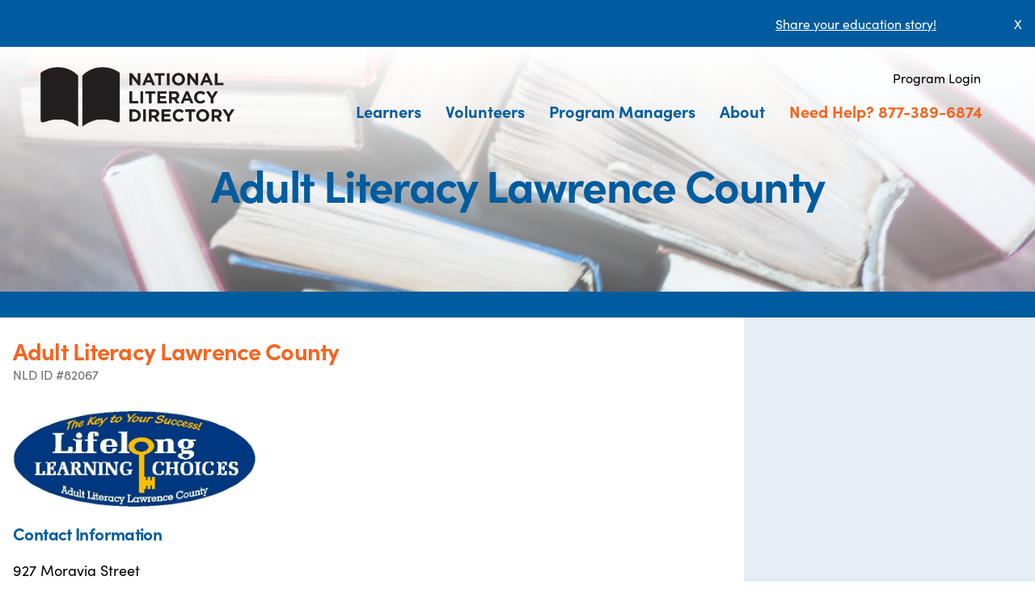

--- FILE ---
content_type: text/html; charset=UTF-8
request_url: https://www.nld.org/adult-literacy-lawrence-county-pa
body_size: 8528
content:
<!DOCTYPE html>
<html>
<head>

    <meta charset="utf-8">
    <meta name="viewport" content="width=device-width, initial-scale=1.0">
    
    
    <link rel="shortcut icon" href="https://www.nld.org/html/images/layout/favicon.ico">
    <link rel="stylesheet" href="/build/css/main.css?id=f0d4ea671c4bd4d69fac2ca7dd14c186">
    
    <style>
        
        nav.aux .goog-te-gadget-icon {
            display: none;
        }
        .goog-te-gadget-simple {
            border: none !important;
            font-family: sofia-pro, sans-serif;
            background: none !important;
        }
    </style>

    <script src="https://code.jquery.com/jquery-3.6.0.min.js" integrity="sha256-/xUj+3OJU5yExlq6GSYGSHk7tPXikynS7ogEvDej/m4=" crossorigin="anonymous"></script>
        <link rel="stylesheet" href="https://use.typekit.net/dfk6pth.css">

    <title> Adult Literacy Lawrence County, New Castle, PA  16101 </title>
</head>

<body class=" overlay-header ">
    <div class="div0" id="div0">
        <div class="notification-alert" id="notif-bar">
        <div class="grid">
            <div class="content g-col-11">
                <p><a href="https://survey.alchemer.com/s3/6987211/NLD-Stories-2022" rel="nofollow">Share your education story!</a></p>
            </div>
            <a href="#" class="close g-col-1">X</a>
        </div>
    </div>

    
        <header>
    <a href="https://www.nld.org">
		<img src="https://www.nld.org/html/images/layout/logo-black.png" alt="National Literacy Directory" class="NLD logo"/>
	</a>

    <a href="#" id="nav-toggle"></a>

    <nav class="aux">
        <ul class="zero">
            <li>
                <div id="gt_cont_desktop" class="d-none d-sm-block"></div>
                <script type="text/javascript">
                    function googleTranslateElementInit() {
                        const containers = ["gt_cont_mobile", "gt_cont_desktop"];
                        new google.translate.TranslateElement({
                                pageLanguage: 'en',
                                // layout: google.translate.TranslateElement.InlineLayout.SIMPLE,
                                gaTrack: true,
                                gaId: 'UA-9483643-2'},
                            window.matchMedia("(max-width: 992px)").matches ? containers[0] : containers[1]
                        );
                    }
                </script>
                <script type="text/javascript" src="https://translate.google.com/translate_a/element.js?cb=googleTranslateElementInit"></script>
            </li>
            <li style="margin-left: 1rem;">
                
                                    <a href="https://www.nld.org/login" rel="nofollow" class="ni">Program Login</a>
                            </li>
        </ul>
    </nav>

	<nav class="main">
        <ul class="zero">
            <li class="drop">
                <a href="https://www.nld.org/learners">Learners</a>
                <ul>
                    <li><a href="https://www.nld.org/programs">Find a Program</a></li>
                    <li><a href="https://www.nld.org/learners/high-school-equivalency">Find a Testing Center</a></li>
                    <li><a href="https://www.nld.org/learners/helpful-links">Helpful Links</a></li>
                    <li><a href="https://www.nld.org/blog/stories">Learner Stories</a></li>
                </ul>
            </li>
            <li class="drop">
                <a href="https://www.nld.org/volunteers">Volunteers</a>
                <ul>
                    <li><a href="https://www.nld.org/volunteers/find-a-volunteer-opportunity">Find a Volunteer Opportunity</a></li>
                    <li><a href="https://www.nld.org/volunteers/what-makes-a-good-volunteer">What Makes a Good Volunteer?</a></li>
                    <li><a href="https://www.nld.org/volunteers/questions-to-ask">Questions to Ask</a></li>
                    <li><a href="https://www.nld.org/volunteers/helpful-links">Helpful Links</a></li>
                </ul>
            </li>
            <li class="drop">
                <a href="https://www.nld.org/program-managers">Program Managers</a>
                <ul>
                    <li><a href="https://www.nld.org/program-managers/why-nld">Why NLD?</a></li>
                     <li><a href="https://www.nld.org/how-to-register">How to Register</a></li>                     <li><a href="https://www.nld.org/site-support">Technical Support</a></li>
                    <li><a href="https://www.nld.org/blog/news">News</a></li>
                    <li><a href="https://www.nld.org/blog/events">Events</a></li>
                                    </ul>
            </li>
            <li class="drop">
                <a href="https://www.nld.org/about">About</a>
                <ul>
                    <li><a href="https://www.nld.org/affiliates">Partners &amp; Affiliates</a></li>
                    
                    <li><a href="https://www.nld.org/blog">Stories &amp; News</a></li>
                </ul>
            </li>
            <li class="call"><a href="tel:+18773896874">Need Help? 877-389-6874</a></li>
            <li class="d-lg-none">
                
                                    <a href="https://www.nld.org/login" rel="nofollow" class="ni">Program Login</a>
                            </li>
            <li>
                <div id="gt_cont_mobile" class="nav-item d-lg-none"></div>
            </li>
        </ul>
    </nav>
</header>
            <section class="hero hero-micro"
             style="background-image: linear-gradient(to bottom, rgba(255, 255, 255, 1) 0, rgba(255, 255, 255, .35) 100%), url('https://static.nld.org/books-on-floor.jpg');">
        <h1 class="text-primary">Adult Literacy Lawrence County</h1>
    </section>

    <nav class="spacer">  </nav>

        <main>
                
    
    
    <div class="content-container">
        <header>
            <h2 class="text-orange">Adult Literacy Lawrence County</h2>
                            
                <small>NLD ID #82067</small>
            
                    </header>

        <div class="contact-block">
                            <div class="logo-block">
                    <img src="https://www.nld.org/uploads/programs/logo/151454/AGENCY_LOGO.jpg" alt="Adult Literacy Lawrence County logo" style="max-width: 100%;">
                </div>
            
            <h3>Contact Information</h3>

            <div class="row">
                <address>
                                            927 Moravia Street<br>
                                                            New Castle, PA 16101
                </address>

                            </div>

            <div class="row">
                <h3>Primary Contact</h3>

                <p>
                    <span class="text-primary"><svg class="icon icon-user"
        xmlns="http://www.w3.org/2000/svg" width="27" height="27" viewBox="0 0 27 27">
  <path d="M18,18a6.75,6.75,0,1,0-6.75-6.75A6.77,6.77,0,0,0,18,18Zm0,3.375c-4.472,0-13.5,2.278-13.5,6.75V31.5h27V28.125C31.5,23.653,22.472,21.375,18,21.375Z" transform="translate(-4.5 -4.5)" fill="currentColor"/>
</svg>
</span>
                    Gillian Maule</p>

                <p class="line">
                    <span class="text-primary"><svg xmlns="http://www.w3.org/2000/svg" width="24.953" height="24.953" viewBox="0 0 24.953 24.953" class="icon icon-phone">
    <path d="M24.241,17.633l-5.459-2.339a1.17,1.17,0,0,0-1.365.336L15,18.584A18.065,18.065,0,0,1,6.365,9.948L9.319,7.53a1.167,1.167,0,0,0,.336-1.365L7.315.707A1.177,1.177,0,0,0,5.975.03L.907,1.2A1.17,1.17,0,0,0,0,2.34,22.611,22.611,0,0,0,22.614,24.953a1.17,1.17,0,0,0,1.14-.907l1.17-5.069a1.184,1.184,0,0,0-.683-1.345Z" fill="currentColor" />
</svg></span>
                    <a class="fnc-tel" type="tel" href="tel:(724) 654-1500">(724) 654-1500</a>
                                    </p>

                                    <p class="line">
                        <span class="text-primary"><svg xmlns="http://www.w3.org/2000/svg" width="28.041" height="22.032" viewBox="0 0 28.041 22.032" class="icon icon-letter">
    <path d="M27.62,5.625H4.921A2.678,2.678,0,0,0,2.25,8.3V24.986a2.678,2.678,0,0,0,2.671,2.671h22.7a2.678,2.678,0,0,0,2.671-2.671V8.3A2.678,2.678,0,0,0,27.62,5.625ZM27.286,11.3,16.27,18.644,5.254,11.3V8.629L16.27,15.973,27.286,8.629Z" transform="translate(-2.25 -5.625)" fill="currentColor"/>
</svg>
</span>
                        <a href="mailto:gillmaule@gmail.com">gillmaule@gmail.com</a>
                    </p>
                            </div>

                            <div class="row">
                    <h3>Hours of Operation</h3>
                    <p>8.30-4.30 Monday-Thursday</p>
                </div>
            
            <div class="row">
                                            </div>

            <div class="dashboard mt-5">
                <a class="btn btn-primary" target="_blank"
                   href="https://maps.google.com?saddr=Current+Location&daddr=40.989549713799,-80.3483316"
                ><svg xmlns="http://www.w3.org/2000/svg" width="29" height="29" viewBox="0 0 29 29" class="icon icon-directions">
    <path d="M28.468,13.215,15.785.532a1.817,1.817,0,0,0-2.569,0L.532,13.215a1.817,1.817,0,0,0,0,2.569L13.215,28.468a1.816,1.816,0,0,0,2.569,0L28.468,15.785a1.817,1.817,0,0,0,0-2.569Zm-5.72.711-4.77,4.4A.453.453,0,0,1,17.218,18V14.953H11.781v5.236a.453.453,0,0,1-.453.453H9.515a.453.453,0,0,1-.453-.453V14.047a1.813,1.813,0,0,1,1.813-1.813h6.344V9.191a.453.453,0,0,1,.761-.333l4.77,4.4a.453.453,0,0,1,0,.666Z" fill="#fff" />
</svg>
 Get Directions</a>
                <button class="btn btn-primary" data-bs-toggle="modal" data-bs-target="#bookm-modal"><svg xmlns="http://www.w3.org/2000/svg" width="26.998" height="26.995" viewBox="0 0 26.998 26.995" class="icon icon-paper-plane">
    <path d="M30.649,4.563,4.838,15.813a.592.592,0,0,0,.021,1.076l6.982,3.945a1.126,1.126,0,0,0,1.287-.127L26.895,8.838c.091-.077.309-.225.394-.141s-.049.3-.127.394L15.251,22.507a1.122,1.122,0,0,0-.113,1.343L19.7,31.17a.594.594,0,0,0,1.069-.014L31.444,5.344A.592.592,0,0,0,30.649,4.563Z" transform="translate(-4.503 -4.503)" fill="currentColor"/>
</svg>
 Send Me This Information</button>
                                    <button class="btn btn-primary" data-bs-toggle="modal" data-bs-target="#contact-modal"><svg xmlns="http://www.w3.org/2000/svg" width="28.041" height="22.032" viewBox="0 0 28.041 22.032" class="icon icon-letter">
    <path d="M27.62,5.625H4.921A2.678,2.678,0,0,0,2.25,8.3V24.986a2.678,2.678,0,0,0,2.671,2.671h22.7a2.678,2.678,0,0,0,2.671-2.671V8.3A2.678,2.678,0,0,0,27.62,5.625ZM27.286,11.3,16.27,18.644,5.254,11.3V8.629L16.27,15.973,27.286,8.629Z" transform="translate(-2.25 -5.625)" fill="currentColor"/>
</svg>
 Contact Program</button>
                            </div>
        </div>

        <div class="badge-block">
            
            
                    </div>


        <div class="details-block">
            
            
            
            
                    </div>

        <div class="meta-block">
            <p><small>This program listing was last updated: February 20, 2019.</small></p>
                            <p>
                    <small>
                        All information has been provided by this organization. Do you see outdated information? Please contact <a href="https://www.nld.org/site-support">NLD Support</a>.
                    </small>
                </p>
                    </div>

        <div class="summary-block">
            <section id="map" class="map">
                <iframe
                    src="https://www.google.com/maps/embed/v1/place?key=AIzaSyDEuSHwCL06FJRufp8BV0oo0oHNsJTwzyc&amp;q=927+Moravia+Street%2C+New+Castle+16101&amp;center=40.989549713799,-80.3483316&amp;zoom=14"
                    style="border:0; width:100%; height: 100%;" allowfullscreen></iframe>
            </section>

            <section>
                <h3>Education services</h3>
                <ul>
                                            <li>Read and write better</li>
                                            <li>Study for my high school equivalency exam</li>
                                            <li>Learn English</li>
                                            <li>Improve my math skills</li>
                                    </ul>
            </section>

                            <section>
                    <h3>Instruction Type</h3>
                    <ul>
                                                    <li>In-person</li>
                                            </ul>
                </section>
                    </div>
    </div>

    
    <div class="modal fade" id="bookm-modal" tabindex="-1" aria-hidden="true">
        <div class="modal-dialog">
            <div class="modal-content">
                <div class="modal-header">
                    <h5 class="modal-title" id="exampleModalLabel">Send Me This Information</h5>
                    <button type="button" class="btn-close" data-bs-dismiss="modal" aria-label="Close"></button>
                </div>

                <div class="modal-body">
                    <p>This will send the program's contact information to your email or phone.</p>

                    <ul class="nav nav-tabs">
                        <li class="nav-item" role="presentation">
                            <button type="button" class="nav-link active"
                                    id="bookm-modal-email-tab"
                                    data-bs-toggle="tab" data-bs-target="#bookm-modal-email"
                            >Email</button>
                        </li>
                        <li class="nav-item" role="presentation">
                            <button type="button" class="nav-link"
                                    id="bookm-modal-sms-tab"
                                    data-bs-toggle="tab" data-bs-target="#bookm-modal-sms"
                            >Phone</button>
                        </li>
                    </ul>

                    <div class="tab-content" >
                        <form action="https://www.nld.org/program/151454/bookmark" method="post"
                                class="tab-pane fade show active" id="bookm-modal-email" role="tabpanel" aria-labelledby="bookm-modal-email-tab">
                            <div class="my-3">
                                <label class="form-label" for="bookm-modal-input-email">Your email address</label>
                                <input name="email" type="email" class="form-control" id="bookm-modal-input-email" required />
                            </div>
                            <input type="hidden" name="method" value="email" />
                            <input type="hidden" name="_token" value="JxRlS4s6GWJ57PVxHgEhcI1YNHkNPytgD6OcuBev" autocomplete="off">                            <button class="btn btn-secondary">Send</button>
                        </form>

                        <form action="https://www.nld.org/program/151454/bookmark" method="post"
                                class="tab-pane fade" id="bookm-modal-sms" role="tabpanel" aria-labelledby="bookm-modal-sms-tab">
                            <div class="my-3">
                                <label class="form-label" for="bookm-modal-input-phone">Your phone number</label>
                                <input name="phone" type="tel" class="form-control" id="bookm-modal-input-phone" required />
                            </div>
                            <input type="hidden" name="method" value="sms" />
                            <input type="hidden" name="_token" value="JxRlS4s6GWJ57PVxHgEhcI1YNHkNPytgD6OcuBev" autocomplete="off">                            <button class="btn btn-secondary">Send</button>
                        </form>
                    </div>
                </div>
            </div>
        </div>
    </div>


    
    <div class="modal fade" id="contact-modal" tabindex="-1" aria-hidden="true">
        <div class="modal-dialog modal-lg">
            <div class="modal-content">
                <div class="modal-header">
                    <h5 class="modal-title" id="exampleModalLabel">Contact Program</h5>
                    <button type="button" class="btn-close" data-bs-dismiss="modal" aria-label="Close"></button>
                </div>

                <div class="modal-body">
                    <form action="https://www.nld.org/programs/save_referral" method="POST" id="fnc-create-referral" style="--bs-gap:0.5rem;">
    <input type="hidden" name="_token" value="JxRlS4s6GWJ57PVxHgEhcI1YNHkNPytgD6OcuBev" autocomplete="off">
    <div>
        <p class="alert alert-info">
            Please add your name; your choice of phone number, email address, or mailing address; the education services you are interested in; and any message to this program.
        </p>

        <input type="hidden" name="ref_prog_1_id" value="151454" />

        <input type="hidden" name="referral_source" value="7" />
        <input type="hidden" name="referral_type" value="2" />

        <div class="alert alert-danger fnc-referral-errors" style="display: none;">
            <p>Ouch! We’ve got some errors here…</p>
            <ul>
                            </ul>
        </div>

        <div class="grid mb-2">
            <label for="first_name" class="g-col-12 g-col-lg-4">Your First Name</label>
            <div class="g-col-12 g-col-lg-8">
                <input type="text" name="first_name" class="form-control" />
            </div>
        </div>

        <div class="grid mb-2">
            <label for="last_name" class="g-col-12 g-col-lg-4">Your Last Name</label>
            <div class="g-col-12 g-col-lg-8">
                <input type="text" name="last_name" class="form-control" />
            </div>
        </div>

        <div class="grid mb-2">
            <label for="user_phone" class="g-col-12 g-col-lg-4">Phone Number</label>
            <div class="g-col-12 g-col-lg-8">
                <input type="text" name="user_phone" class="form-control"/>
            </div>
        </div>

        <div class="grid mb-2">
            <label for="email_address" class="g-col-12 g-col-lg-4">Email Address</label>
            <div class="g-col-12 g-col-lg-8">
                <input type="email" name="email_address" class="form-control" />
            </div>
        </div>

        <fieldset>
            <div class="grid mb-2">
                <label for="street_address" class="g-col-12 g-col-lg-4">Street Address</label>
                <div class="g-col-12 g-col-lg-8">
                    <input type="text" name="street_address" class="form-control" />
                </div>
            </div>

            <div class="grid mb-2">
                <label for="city" class="g-col-12 g-col-lg-4">City</label>
                <div class="g-col-12 g-col-lg-8">
                    <input type="text" name="city" class="form-control" />
                </div>
            </div>

            <div class="grid mb-2">
                <label for="state" class="g-col-12 g-col-lg-4">State</label>
                <div class="g-col-12 g-col-lg-8">
                    <select name="state" id="state"
        class="form-select  "
        
>
            <option value=""  selected >- Any -</option>
            <option value="AL" >Alabama</option>
            <option value="AK" >Alaska</option>
            <option value="AZ" >Arizona</option>
            <option value="AR" >Arkansas</option>
            <option value="CA" >California</option>
            <option value="CO" >Colorado</option>
            <option value="CT" >Connecticut</option>
            <option value="DE" >Delaware</option>
            <option value="DC" >District of Columbia</option>
            <option value="FL" >Florida</option>
            <option value="GA" >Georgia</option>
            <option value="HI" >Hawaii</option>
            <option value="ID" >Idaho</option>
            <option value="IL" >Illinois</option>
            <option value="IN" >Indiana</option>
            <option value="IA" >Iowa</option>
            <option value="KS" >Kansas</option>
            <option value="KY" >Kentucky</option>
            <option value="LA" >Louisiana</option>
            <option value="ME" >Maine</option>
            <option value="MD" >Maryland</option>
            <option value="MA" >Massachusetts</option>
            <option value="MI" >Michigan</option>
            <option value="MN" >Minnesota</option>
            <option value="MS" >Mississippi</option>
            <option value="MO" >Missouri</option>
            <option value="MT" >Montana</option>
            <option value="NE" >Nebraska</option>
            <option value="NV" >Nevada</option>
            <option value="NH" >New Hampshire</option>
            <option value="NJ" >New Jersey</option>
            <option value="NM" >New Mexico</option>
            <option value="NY" >New York</option>
            <option value="NC" >North Carolina</option>
            <option value="ND" >North Dakota</option>
            <option value="OH" >Ohio</option>
            <option value="OK" >Oklahoma</option>
            <option value="OR" >Oregon</option>
            <option value="PA" >Pennsylvania</option>
            <option value="PR" >Puerto Rico</option>
            <option value="RI" >Rhode Island</option>
            <option value="SC" >South Carolina</option>
            <option value="SD" >South Dakota</option>
            <option value="TN" >Tennessee</option>
            <option value="TX" >Texas</option>
            <option value="UT" >Utah</option>
            <option value="VT" >Vermont</option>
            <option value="VA" >Virginia</option>
            <option value="WA" >Washington</option>
            <option value="WV" >West Virginia</option>
            <option value="WI" >Wisconsin</option>
            <option value="WY" >Wyoming</option>
    </select>

                </div>
            </div>

            <div class="grid mb-2">
                <label for="zip_code" class="g-col-12 g-col-lg-4">Zip</label>
                <div class="g-col-12 g-col-lg-8">
                    <input type="text" name="zip_code" class="form-control" />
                </div>
            </div>
        </fieldset>

        <div class="grid mb-2">
            <p class="label g-col-12 g-col-lg-4">I am interested in services to:</p>
            <ul class="g-col-12 g-col-lg-8 p-0">
                                    <li class="form-check">
                        <input name="service_requests[]" type="checkbox" value="3"
                               class="form-check-input" id="cont-modal-srv-input-0"  />
                        <label class="form-check-label" for="cont-modal-srv-input-0">
                            Read and write better
                        </label>
                    </li>
                                    <li class="form-check">
                        <input name="service_requests[]" type="checkbox" value="5"
                               class="form-check-input" id="cont-modal-srv-input-1"  />
                        <label class="form-check-label" for="cont-modal-srv-input-1">
                            Study for my high school equivalency exam
                        </label>
                    </li>
                                    <li class="form-check">
                        <input name="service_requests[]" type="checkbox" value="6"
                               class="form-check-input" id="cont-modal-srv-input-2"  />
                        <label class="form-check-label" for="cont-modal-srv-input-2">
                            Learn English
                        </label>
                    </li>
                                    <li class="form-check">
                        <input name="service_requests[]" type="checkbox" value="8"
                               class="form-check-input" id="cont-modal-srv-input-3"  />
                        <label class="form-check-label" for="cont-modal-srv-input-3">
                            Improve my math skills
                        </label>
                    </li>
                            </ul>
        </div>

        <div class="grid mb-2">
            <label for="inp-message" class="g-col-12 g-col-lg-4">Your message to the program</label>
            <div class="g-col-12 g-col-lg-8">
                <textarea name="message" id="inp-message" class="form-control" rows="3" maxlength="2000"></textarea>
            </div>
        </div>

        <div class="grid mb-2">
            <label class="g-col-12 g-col-lg-4">Captcha</label>
            <div class="g-col-12 g-col-lg-8">
                <div class="g-recaptcha" data-sitekey="6LeJXoIUAAAAAJvCeyTwypqQFjZG_bIIX8qTiTsh" data-size="normal" data-theme="light" id="recaptcha-element"></div>
            </div>
        </div>

        <input type="hidden" name="visitorType" id="visitorType" value="">

        <div class="grid mb-2">
            <input type="hidden" name="_token" value="JxRlS4s6GWJ57PVxHgEhcI1YNHkNPytgD6OcuBev" autocomplete="off">            <button type="submit" id="fnc-create-referral-btn" class="btn btn-secondary">submit</button>
        </div>

    </div>

</form>                </div>
            </div>
        </div>
    </div>
        </main>

                    <footer class="page-footer">
    <div class="e47-container narrow">
        <p>
            &copy; National Literacy Directory.
            <a href="https://www.nld.org/page/privacy-policy">Privacy Policy</a>.
            <a href="tel:+18773896874"><strong>Need Help? 877-389-6874</strong></a>
        </p>

        <p class="social">
            <a href="mailto:programs@nld.org" target="_blank">
                <svg viewBox="0 0 477.867 477.867">
                    <path d="M460.8,68.267H17.067l221.867,182.75L463.309,68.779C462.488,68.539,461.649,68.368,460.8,68.267z"/>
                    <path d="M249.702,286.31c-6.288,5.149-15.335,5.149-21.623,0L0,98.406v294.127c0,9.426,7.641,17.067,17.067,17.067H460.8c9.426,0,17.067-7.641,17.067-17.067V100.932L249.702,286.31z"/>
                </svg>
            </a>

            <a href="tel:8773896874">
                <svg viewBox="0 0 513.64 513.64">
                    <path d="M499.66,376.96l-71.68-71.68c-25.6-25.6-69.12-15.359-79.36,17.92c-7.68,23.041-33.28,35.841-56.32,30.72c-51.2-12.8-120.32-79.36-133.12-133.12c-7.68-23.041,7.68-48.641,30.72-56.32c33.28-10.24,43.52-53.76,17.92-79.36l-71.68-71.68c-20.48-17.92-51.2-17.92-69.12,0l-48.64,48.64c-48.64,51.2,5.12,186.88,125.44,307.2c120.32,120.32,256,176.641,307.2,125.44l48.64-48.64C517.581,425.6,517.581,394.88,499.66,376.96z"/>
                </svg>
            </a>

                    </p>
    </div>
</footer>            </div>

    <script type="text/javascript">
        jQuery(document).ready(function() {
            $('#nav-toggle').on('click', function(e) {
                $(this).toggleClass('nav-open');
                $('#div0').toggleClass('nav-open');
                e.preventDefault();
            });
        })
    </script>

    <script src="/build/js/main.js?id=557605db90214f67dc46dc002a3cae3e"></script>
        <script src="https://www.google.com/recaptcha/api.js" async defer></script>

    <script type="text/javascript">
        // Send mail
        $('#bookm-modal form').submit(function(e) {
            let form = this;

            $.ajax({
                type: 'post',
                url: this.action,
                data: $(form).serialize(),
                dataType: 'json',
                success: function (data) {
                    let modal = bsModal.getInstance(document.getElementById('bookm-modal'));
                    form.reset();
                    modal.hide();
                },
                error: function (data) {
                    let msg = data.responseJSON.message ? data.responseJSON.message : data[0];
                    alert(msg);
                }
            });

            e.preventDefault();
        });

        $('#contact-modal form').submit(function(e) {
            e.preventDefault();

            var that = this;
            var $errors = $('.fnc-referral-errors', this);
            $(':input', this).not('.fnc-referral-errors').removeClass('is-invalid')
            $('ul', $errors).empty();
            $errors.hide();

            $.ajax({
                type: this.method,
                url: this.action,
                data: $(this).serialize(),
                dataType: 'json',
                success: function (data) {
                    window.location.reload();
                },
                error: function (data) {
                    var errors = data.responseJSON.errors;
                    if (!errors) {
                        errors = {
                            "generic": [data.responseJSON.message],
                        }
                    }
                    $errors.show();
                    $.each(errors, function (key, value) {
                        $('ul', $errors).append('<li>' + value[0] + '</li>');
                        $('[name=' + key + ']').addClass('is-invalid');
                    });
                    $("#contact-modal").scrollTop(0);
                }
            });
        });
    </script>
        <script type="text/javascript">
            $('#notif-bar .close').click(function() {
                var _this = $(this);

                $.ajax({
                    type: "post",
                    url: 'https://www.nld.org/close_notification',
                    data: {
                        _token: 'JxRlS4s6GWJ57PVxHgEhcI1YNHkNPytgD6OcuBev',
                        id: '5'
                    },
                    success: function (res) {
                        $("#notif-bar").hide();
                    }
                });
                return false;
            });
        </script>
    
    <!-- Google Tag Manager -->
    <noscript><iframe src="//www.googletagmanager.com/ns.html?id=GTM-WW8R2L" height="0" width="0" style="display:none;visibility:hidden"></iframe></noscript>
    <script type="text/javascript">(function(w,d,s,l,i){w[l]=w[l]||[];w[l].push({'gtm.start':new Date().getTime(),event:'gtm.js'});var f=d.getElementsByTagName(s)[0];var j=d.createElement(s);var dl=l!='dataLayer'?'&l='+l:'';j.src='//www.googletagmanager.com/gtm.js?id='+i+dl;j.type='text/javascript';j.async=true;f.parentNode.insertBefore(j,f);})(window,document,'script','dataLayer','GTM-WW8R2L');</script>
    <!-- End Google Tag Manager -->

    <!-- Global site tag (gtag.js) - Google Analytics -->
    <script async src="https://www.googletagmanager.com/gtag/js?id=G-772NDVTPEJ"></script>
    <script>
        window.dataLayer = window.dataLayer || [];
        function gtag(){dataLayer.push(arguments);}
        gtag('js', new Date());

        gtag('config', 'G-772NDVTPEJ');
    </script>
</body>

</html>

--- FILE ---
content_type: text/html; charset=utf-8
request_url: https://www.google.com/recaptcha/api2/anchor?ar=1&k=6LeJXoIUAAAAAJvCeyTwypqQFjZG_bIIX8qTiTsh&co=aHR0cHM6Ly93d3cubmxkLm9yZzo0NDM.&hl=en&v=PoyoqOPhxBO7pBk68S4YbpHZ&theme=light&size=normal&anchor-ms=20000&execute-ms=30000&cb=xh6s4wrf9m9z
body_size: 49248
content:
<!DOCTYPE HTML><html dir="ltr" lang="en"><head><meta http-equiv="Content-Type" content="text/html; charset=UTF-8">
<meta http-equiv="X-UA-Compatible" content="IE=edge">
<title>reCAPTCHA</title>
<style type="text/css">
/* cyrillic-ext */
@font-face {
  font-family: 'Roboto';
  font-style: normal;
  font-weight: 400;
  font-stretch: 100%;
  src: url(//fonts.gstatic.com/s/roboto/v48/KFO7CnqEu92Fr1ME7kSn66aGLdTylUAMa3GUBHMdazTgWw.woff2) format('woff2');
  unicode-range: U+0460-052F, U+1C80-1C8A, U+20B4, U+2DE0-2DFF, U+A640-A69F, U+FE2E-FE2F;
}
/* cyrillic */
@font-face {
  font-family: 'Roboto';
  font-style: normal;
  font-weight: 400;
  font-stretch: 100%;
  src: url(//fonts.gstatic.com/s/roboto/v48/KFO7CnqEu92Fr1ME7kSn66aGLdTylUAMa3iUBHMdazTgWw.woff2) format('woff2');
  unicode-range: U+0301, U+0400-045F, U+0490-0491, U+04B0-04B1, U+2116;
}
/* greek-ext */
@font-face {
  font-family: 'Roboto';
  font-style: normal;
  font-weight: 400;
  font-stretch: 100%;
  src: url(//fonts.gstatic.com/s/roboto/v48/KFO7CnqEu92Fr1ME7kSn66aGLdTylUAMa3CUBHMdazTgWw.woff2) format('woff2');
  unicode-range: U+1F00-1FFF;
}
/* greek */
@font-face {
  font-family: 'Roboto';
  font-style: normal;
  font-weight: 400;
  font-stretch: 100%;
  src: url(//fonts.gstatic.com/s/roboto/v48/KFO7CnqEu92Fr1ME7kSn66aGLdTylUAMa3-UBHMdazTgWw.woff2) format('woff2');
  unicode-range: U+0370-0377, U+037A-037F, U+0384-038A, U+038C, U+038E-03A1, U+03A3-03FF;
}
/* math */
@font-face {
  font-family: 'Roboto';
  font-style: normal;
  font-weight: 400;
  font-stretch: 100%;
  src: url(//fonts.gstatic.com/s/roboto/v48/KFO7CnqEu92Fr1ME7kSn66aGLdTylUAMawCUBHMdazTgWw.woff2) format('woff2');
  unicode-range: U+0302-0303, U+0305, U+0307-0308, U+0310, U+0312, U+0315, U+031A, U+0326-0327, U+032C, U+032F-0330, U+0332-0333, U+0338, U+033A, U+0346, U+034D, U+0391-03A1, U+03A3-03A9, U+03B1-03C9, U+03D1, U+03D5-03D6, U+03F0-03F1, U+03F4-03F5, U+2016-2017, U+2034-2038, U+203C, U+2040, U+2043, U+2047, U+2050, U+2057, U+205F, U+2070-2071, U+2074-208E, U+2090-209C, U+20D0-20DC, U+20E1, U+20E5-20EF, U+2100-2112, U+2114-2115, U+2117-2121, U+2123-214F, U+2190, U+2192, U+2194-21AE, U+21B0-21E5, U+21F1-21F2, U+21F4-2211, U+2213-2214, U+2216-22FF, U+2308-230B, U+2310, U+2319, U+231C-2321, U+2336-237A, U+237C, U+2395, U+239B-23B7, U+23D0, U+23DC-23E1, U+2474-2475, U+25AF, U+25B3, U+25B7, U+25BD, U+25C1, U+25CA, U+25CC, U+25FB, U+266D-266F, U+27C0-27FF, U+2900-2AFF, U+2B0E-2B11, U+2B30-2B4C, U+2BFE, U+3030, U+FF5B, U+FF5D, U+1D400-1D7FF, U+1EE00-1EEFF;
}
/* symbols */
@font-face {
  font-family: 'Roboto';
  font-style: normal;
  font-weight: 400;
  font-stretch: 100%;
  src: url(//fonts.gstatic.com/s/roboto/v48/KFO7CnqEu92Fr1ME7kSn66aGLdTylUAMaxKUBHMdazTgWw.woff2) format('woff2');
  unicode-range: U+0001-000C, U+000E-001F, U+007F-009F, U+20DD-20E0, U+20E2-20E4, U+2150-218F, U+2190, U+2192, U+2194-2199, U+21AF, U+21E6-21F0, U+21F3, U+2218-2219, U+2299, U+22C4-22C6, U+2300-243F, U+2440-244A, U+2460-24FF, U+25A0-27BF, U+2800-28FF, U+2921-2922, U+2981, U+29BF, U+29EB, U+2B00-2BFF, U+4DC0-4DFF, U+FFF9-FFFB, U+10140-1018E, U+10190-1019C, U+101A0, U+101D0-101FD, U+102E0-102FB, U+10E60-10E7E, U+1D2C0-1D2D3, U+1D2E0-1D37F, U+1F000-1F0FF, U+1F100-1F1AD, U+1F1E6-1F1FF, U+1F30D-1F30F, U+1F315, U+1F31C, U+1F31E, U+1F320-1F32C, U+1F336, U+1F378, U+1F37D, U+1F382, U+1F393-1F39F, U+1F3A7-1F3A8, U+1F3AC-1F3AF, U+1F3C2, U+1F3C4-1F3C6, U+1F3CA-1F3CE, U+1F3D4-1F3E0, U+1F3ED, U+1F3F1-1F3F3, U+1F3F5-1F3F7, U+1F408, U+1F415, U+1F41F, U+1F426, U+1F43F, U+1F441-1F442, U+1F444, U+1F446-1F449, U+1F44C-1F44E, U+1F453, U+1F46A, U+1F47D, U+1F4A3, U+1F4B0, U+1F4B3, U+1F4B9, U+1F4BB, U+1F4BF, U+1F4C8-1F4CB, U+1F4D6, U+1F4DA, U+1F4DF, U+1F4E3-1F4E6, U+1F4EA-1F4ED, U+1F4F7, U+1F4F9-1F4FB, U+1F4FD-1F4FE, U+1F503, U+1F507-1F50B, U+1F50D, U+1F512-1F513, U+1F53E-1F54A, U+1F54F-1F5FA, U+1F610, U+1F650-1F67F, U+1F687, U+1F68D, U+1F691, U+1F694, U+1F698, U+1F6AD, U+1F6B2, U+1F6B9-1F6BA, U+1F6BC, U+1F6C6-1F6CF, U+1F6D3-1F6D7, U+1F6E0-1F6EA, U+1F6F0-1F6F3, U+1F6F7-1F6FC, U+1F700-1F7FF, U+1F800-1F80B, U+1F810-1F847, U+1F850-1F859, U+1F860-1F887, U+1F890-1F8AD, U+1F8B0-1F8BB, U+1F8C0-1F8C1, U+1F900-1F90B, U+1F93B, U+1F946, U+1F984, U+1F996, U+1F9E9, U+1FA00-1FA6F, U+1FA70-1FA7C, U+1FA80-1FA89, U+1FA8F-1FAC6, U+1FACE-1FADC, U+1FADF-1FAE9, U+1FAF0-1FAF8, U+1FB00-1FBFF;
}
/* vietnamese */
@font-face {
  font-family: 'Roboto';
  font-style: normal;
  font-weight: 400;
  font-stretch: 100%;
  src: url(//fonts.gstatic.com/s/roboto/v48/KFO7CnqEu92Fr1ME7kSn66aGLdTylUAMa3OUBHMdazTgWw.woff2) format('woff2');
  unicode-range: U+0102-0103, U+0110-0111, U+0128-0129, U+0168-0169, U+01A0-01A1, U+01AF-01B0, U+0300-0301, U+0303-0304, U+0308-0309, U+0323, U+0329, U+1EA0-1EF9, U+20AB;
}
/* latin-ext */
@font-face {
  font-family: 'Roboto';
  font-style: normal;
  font-weight: 400;
  font-stretch: 100%;
  src: url(//fonts.gstatic.com/s/roboto/v48/KFO7CnqEu92Fr1ME7kSn66aGLdTylUAMa3KUBHMdazTgWw.woff2) format('woff2');
  unicode-range: U+0100-02BA, U+02BD-02C5, U+02C7-02CC, U+02CE-02D7, U+02DD-02FF, U+0304, U+0308, U+0329, U+1D00-1DBF, U+1E00-1E9F, U+1EF2-1EFF, U+2020, U+20A0-20AB, U+20AD-20C0, U+2113, U+2C60-2C7F, U+A720-A7FF;
}
/* latin */
@font-face {
  font-family: 'Roboto';
  font-style: normal;
  font-weight: 400;
  font-stretch: 100%;
  src: url(//fonts.gstatic.com/s/roboto/v48/KFO7CnqEu92Fr1ME7kSn66aGLdTylUAMa3yUBHMdazQ.woff2) format('woff2');
  unicode-range: U+0000-00FF, U+0131, U+0152-0153, U+02BB-02BC, U+02C6, U+02DA, U+02DC, U+0304, U+0308, U+0329, U+2000-206F, U+20AC, U+2122, U+2191, U+2193, U+2212, U+2215, U+FEFF, U+FFFD;
}
/* cyrillic-ext */
@font-face {
  font-family: 'Roboto';
  font-style: normal;
  font-weight: 500;
  font-stretch: 100%;
  src: url(//fonts.gstatic.com/s/roboto/v48/KFO7CnqEu92Fr1ME7kSn66aGLdTylUAMa3GUBHMdazTgWw.woff2) format('woff2');
  unicode-range: U+0460-052F, U+1C80-1C8A, U+20B4, U+2DE0-2DFF, U+A640-A69F, U+FE2E-FE2F;
}
/* cyrillic */
@font-face {
  font-family: 'Roboto';
  font-style: normal;
  font-weight: 500;
  font-stretch: 100%;
  src: url(//fonts.gstatic.com/s/roboto/v48/KFO7CnqEu92Fr1ME7kSn66aGLdTylUAMa3iUBHMdazTgWw.woff2) format('woff2');
  unicode-range: U+0301, U+0400-045F, U+0490-0491, U+04B0-04B1, U+2116;
}
/* greek-ext */
@font-face {
  font-family: 'Roboto';
  font-style: normal;
  font-weight: 500;
  font-stretch: 100%;
  src: url(//fonts.gstatic.com/s/roboto/v48/KFO7CnqEu92Fr1ME7kSn66aGLdTylUAMa3CUBHMdazTgWw.woff2) format('woff2');
  unicode-range: U+1F00-1FFF;
}
/* greek */
@font-face {
  font-family: 'Roboto';
  font-style: normal;
  font-weight: 500;
  font-stretch: 100%;
  src: url(//fonts.gstatic.com/s/roboto/v48/KFO7CnqEu92Fr1ME7kSn66aGLdTylUAMa3-UBHMdazTgWw.woff2) format('woff2');
  unicode-range: U+0370-0377, U+037A-037F, U+0384-038A, U+038C, U+038E-03A1, U+03A3-03FF;
}
/* math */
@font-face {
  font-family: 'Roboto';
  font-style: normal;
  font-weight: 500;
  font-stretch: 100%;
  src: url(//fonts.gstatic.com/s/roboto/v48/KFO7CnqEu92Fr1ME7kSn66aGLdTylUAMawCUBHMdazTgWw.woff2) format('woff2');
  unicode-range: U+0302-0303, U+0305, U+0307-0308, U+0310, U+0312, U+0315, U+031A, U+0326-0327, U+032C, U+032F-0330, U+0332-0333, U+0338, U+033A, U+0346, U+034D, U+0391-03A1, U+03A3-03A9, U+03B1-03C9, U+03D1, U+03D5-03D6, U+03F0-03F1, U+03F4-03F5, U+2016-2017, U+2034-2038, U+203C, U+2040, U+2043, U+2047, U+2050, U+2057, U+205F, U+2070-2071, U+2074-208E, U+2090-209C, U+20D0-20DC, U+20E1, U+20E5-20EF, U+2100-2112, U+2114-2115, U+2117-2121, U+2123-214F, U+2190, U+2192, U+2194-21AE, U+21B0-21E5, U+21F1-21F2, U+21F4-2211, U+2213-2214, U+2216-22FF, U+2308-230B, U+2310, U+2319, U+231C-2321, U+2336-237A, U+237C, U+2395, U+239B-23B7, U+23D0, U+23DC-23E1, U+2474-2475, U+25AF, U+25B3, U+25B7, U+25BD, U+25C1, U+25CA, U+25CC, U+25FB, U+266D-266F, U+27C0-27FF, U+2900-2AFF, U+2B0E-2B11, U+2B30-2B4C, U+2BFE, U+3030, U+FF5B, U+FF5D, U+1D400-1D7FF, U+1EE00-1EEFF;
}
/* symbols */
@font-face {
  font-family: 'Roboto';
  font-style: normal;
  font-weight: 500;
  font-stretch: 100%;
  src: url(//fonts.gstatic.com/s/roboto/v48/KFO7CnqEu92Fr1ME7kSn66aGLdTylUAMaxKUBHMdazTgWw.woff2) format('woff2');
  unicode-range: U+0001-000C, U+000E-001F, U+007F-009F, U+20DD-20E0, U+20E2-20E4, U+2150-218F, U+2190, U+2192, U+2194-2199, U+21AF, U+21E6-21F0, U+21F3, U+2218-2219, U+2299, U+22C4-22C6, U+2300-243F, U+2440-244A, U+2460-24FF, U+25A0-27BF, U+2800-28FF, U+2921-2922, U+2981, U+29BF, U+29EB, U+2B00-2BFF, U+4DC0-4DFF, U+FFF9-FFFB, U+10140-1018E, U+10190-1019C, U+101A0, U+101D0-101FD, U+102E0-102FB, U+10E60-10E7E, U+1D2C0-1D2D3, U+1D2E0-1D37F, U+1F000-1F0FF, U+1F100-1F1AD, U+1F1E6-1F1FF, U+1F30D-1F30F, U+1F315, U+1F31C, U+1F31E, U+1F320-1F32C, U+1F336, U+1F378, U+1F37D, U+1F382, U+1F393-1F39F, U+1F3A7-1F3A8, U+1F3AC-1F3AF, U+1F3C2, U+1F3C4-1F3C6, U+1F3CA-1F3CE, U+1F3D4-1F3E0, U+1F3ED, U+1F3F1-1F3F3, U+1F3F5-1F3F7, U+1F408, U+1F415, U+1F41F, U+1F426, U+1F43F, U+1F441-1F442, U+1F444, U+1F446-1F449, U+1F44C-1F44E, U+1F453, U+1F46A, U+1F47D, U+1F4A3, U+1F4B0, U+1F4B3, U+1F4B9, U+1F4BB, U+1F4BF, U+1F4C8-1F4CB, U+1F4D6, U+1F4DA, U+1F4DF, U+1F4E3-1F4E6, U+1F4EA-1F4ED, U+1F4F7, U+1F4F9-1F4FB, U+1F4FD-1F4FE, U+1F503, U+1F507-1F50B, U+1F50D, U+1F512-1F513, U+1F53E-1F54A, U+1F54F-1F5FA, U+1F610, U+1F650-1F67F, U+1F687, U+1F68D, U+1F691, U+1F694, U+1F698, U+1F6AD, U+1F6B2, U+1F6B9-1F6BA, U+1F6BC, U+1F6C6-1F6CF, U+1F6D3-1F6D7, U+1F6E0-1F6EA, U+1F6F0-1F6F3, U+1F6F7-1F6FC, U+1F700-1F7FF, U+1F800-1F80B, U+1F810-1F847, U+1F850-1F859, U+1F860-1F887, U+1F890-1F8AD, U+1F8B0-1F8BB, U+1F8C0-1F8C1, U+1F900-1F90B, U+1F93B, U+1F946, U+1F984, U+1F996, U+1F9E9, U+1FA00-1FA6F, U+1FA70-1FA7C, U+1FA80-1FA89, U+1FA8F-1FAC6, U+1FACE-1FADC, U+1FADF-1FAE9, U+1FAF0-1FAF8, U+1FB00-1FBFF;
}
/* vietnamese */
@font-face {
  font-family: 'Roboto';
  font-style: normal;
  font-weight: 500;
  font-stretch: 100%;
  src: url(//fonts.gstatic.com/s/roboto/v48/KFO7CnqEu92Fr1ME7kSn66aGLdTylUAMa3OUBHMdazTgWw.woff2) format('woff2');
  unicode-range: U+0102-0103, U+0110-0111, U+0128-0129, U+0168-0169, U+01A0-01A1, U+01AF-01B0, U+0300-0301, U+0303-0304, U+0308-0309, U+0323, U+0329, U+1EA0-1EF9, U+20AB;
}
/* latin-ext */
@font-face {
  font-family: 'Roboto';
  font-style: normal;
  font-weight: 500;
  font-stretch: 100%;
  src: url(//fonts.gstatic.com/s/roboto/v48/KFO7CnqEu92Fr1ME7kSn66aGLdTylUAMa3KUBHMdazTgWw.woff2) format('woff2');
  unicode-range: U+0100-02BA, U+02BD-02C5, U+02C7-02CC, U+02CE-02D7, U+02DD-02FF, U+0304, U+0308, U+0329, U+1D00-1DBF, U+1E00-1E9F, U+1EF2-1EFF, U+2020, U+20A0-20AB, U+20AD-20C0, U+2113, U+2C60-2C7F, U+A720-A7FF;
}
/* latin */
@font-face {
  font-family: 'Roboto';
  font-style: normal;
  font-weight: 500;
  font-stretch: 100%;
  src: url(//fonts.gstatic.com/s/roboto/v48/KFO7CnqEu92Fr1ME7kSn66aGLdTylUAMa3yUBHMdazQ.woff2) format('woff2');
  unicode-range: U+0000-00FF, U+0131, U+0152-0153, U+02BB-02BC, U+02C6, U+02DA, U+02DC, U+0304, U+0308, U+0329, U+2000-206F, U+20AC, U+2122, U+2191, U+2193, U+2212, U+2215, U+FEFF, U+FFFD;
}
/* cyrillic-ext */
@font-face {
  font-family: 'Roboto';
  font-style: normal;
  font-weight: 900;
  font-stretch: 100%;
  src: url(//fonts.gstatic.com/s/roboto/v48/KFO7CnqEu92Fr1ME7kSn66aGLdTylUAMa3GUBHMdazTgWw.woff2) format('woff2');
  unicode-range: U+0460-052F, U+1C80-1C8A, U+20B4, U+2DE0-2DFF, U+A640-A69F, U+FE2E-FE2F;
}
/* cyrillic */
@font-face {
  font-family: 'Roboto';
  font-style: normal;
  font-weight: 900;
  font-stretch: 100%;
  src: url(//fonts.gstatic.com/s/roboto/v48/KFO7CnqEu92Fr1ME7kSn66aGLdTylUAMa3iUBHMdazTgWw.woff2) format('woff2');
  unicode-range: U+0301, U+0400-045F, U+0490-0491, U+04B0-04B1, U+2116;
}
/* greek-ext */
@font-face {
  font-family: 'Roboto';
  font-style: normal;
  font-weight: 900;
  font-stretch: 100%;
  src: url(//fonts.gstatic.com/s/roboto/v48/KFO7CnqEu92Fr1ME7kSn66aGLdTylUAMa3CUBHMdazTgWw.woff2) format('woff2');
  unicode-range: U+1F00-1FFF;
}
/* greek */
@font-face {
  font-family: 'Roboto';
  font-style: normal;
  font-weight: 900;
  font-stretch: 100%;
  src: url(//fonts.gstatic.com/s/roboto/v48/KFO7CnqEu92Fr1ME7kSn66aGLdTylUAMa3-UBHMdazTgWw.woff2) format('woff2');
  unicode-range: U+0370-0377, U+037A-037F, U+0384-038A, U+038C, U+038E-03A1, U+03A3-03FF;
}
/* math */
@font-face {
  font-family: 'Roboto';
  font-style: normal;
  font-weight: 900;
  font-stretch: 100%;
  src: url(//fonts.gstatic.com/s/roboto/v48/KFO7CnqEu92Fr1ME7kSn66aGLdTylUAMawCUBHMdazTgWw.woff2) format('woff2');
  unicode-range: U+0302-0303, U+0305, U+0307-0308, U+0310, U+0312, U+0315, U+031A, U+0326-0327, U+032C, U+032F-0330, U+0332-0333, U+0338, U+033A, U+0346, U+034D, U+0391-03A1, U+03A3-03A9, U+03B1-03C9, U+03D1, U+03D5-03D6, U+03F0-03F1, U+03F4-03F5, U+2016-2017, U+2034-2038, U+203C, U+2040, U+2043, U+2047, U+2050, U+2057, U+205F, U+2070-2071, U+2074-208E, U+2090-209C, U+20D0-20DC, U+20E1, U+20E5-20EF, U+2100-2112, U+2114-2115, U+2117-2121, U+2123-214F, U+2190, U+2192, U+2194-21AE, U+21B0-21E5, U+21F1-21F2, U+21F4-2211, U+2213-2214, U+2216-22FF, U+2308-230B, U+2310, U+2319, U+231C-2321, U+2336-237A, U+237C, U+2395, U+239B-23B7, U+23D0, U+23DC-23E1, U+2474-2475, U+25AF, U+25B3, U+25B7, U+25BD, U+25C1, U+25CA, U+25CC, U+25FB, U+266D-266F, U+27C0-27FF, U+2900-2AFF, U+2B0E-2B11, U+2B30-2B4C, U+2BFE, U+3030, U+FF5B, U+FF5D, U+1D400-1D7FF, U+1EE00-1EEFF;
}
/* symbols */
@font-face {
  font-family: 'Roboto';
  font-style: normal;
  font-weight: 900;
  font-stretch: 100%;
  src: url(//fonts.gstatic.com/s/roboto/v48/KFO7CnqEu92Fr1ME7kSn66aGLdTylUAMaxKUBHMdazTgWw.woff2) format('woff2');
  unicode-range: U+0001-000C, U+000E-001F, U+007F-009F, U+20DD-20E0, U+20E2-20E4, U+2150-218F, U+2190, U+2192, U+2194-2199, U+21AF, U+21E6-21F0, U+21F3, U+2218-2219, U+2299, U+22C4-22C6, U+2300-243F, U+2440-244A, U+2460-24FF, U+25A0-27BF, U+2800-28FF, U+2921-2922, U+2981, U+29BF, U+29EB, U+2B00-2BFF, U+4DC0-4DFF, U+FFF9-FFFB, U+10140-1018E, U+10190-1019C, U+101A0, U+101D0-101FD, U+102E0-102FB, U+10E60-10E7E, U+1D2C0-1D2D3, U+1D2E0-1D37F, U+1F000-1F0FF, U+1F100-1F1AD, U+1F1E6-1F1FF, U+1F30D-1F30F, U+1F315, U+1F31C, U+1F31E, U+1F320-1F32C, U+1F336, U+1F378, U+1F37D, U+1F382, U+1F393-1F39F, U+1F3A7-1F3A8, U+1F3AC-1F3AF, U+1F3C2, U+1F3C4-1F3C6, U+1F3CA-1F3CE, U+1F3D4-1F3E0, U+1F3ED, U+1F3F1-1F3F3, U+1F3F5-1F3F7, U+1F408, U+1F415, U+1F41F, U+1F426, U+1F43F, U+1F441-1F442, U+1F444, U+1F446-1F449, U+1F44C-1F44E, U+1F453, U+1F46A, U+1F47D, U+1F4A3, U+1F4B0, U+1F4B3, U+1F4B9, U+1F4BB, U+1F4BF, U+1F4C8-1F4CB, U+1F4D6, U+1F4DA, U+1F4DF, U+1F4E3-1F4E6, U+1F4EA-1F4ED, U+1F4F7, U+1F4F9-1F4FB, U+1F4FD-1F4FE, U+1F503, U+1F507-1F50B, U+1F50D, U+1F512-1F513, U+1F53E-1F54A, U+1F54F-1F5FA, U+1F610, U+1F650-1F67F, U+1F687, U+1F68D, U+1F691, U+1F694, U+1F698, U+1F6AD, U+1F6B2, U+1F6B9-1F6BA, U+1F6BC, U+1F6C6-1F6CF, U+1F6D3-1F6D7, U+1F6E0-1F6EA, U+1F6F0-1F6F3, U+1F6F7-1F6FC, U+1F700-1F7FF, U+1F800-1F80B, U+1F810-1F847, U+1F850-1F859, U+1F860-1F887, U+1F890-1F8AD, U+1F8B0-1F8BB, U+1F8C0-1F8C1, U+1F900-1F90B, U+1F93B, U+1F946, U+1F984, U+1F996, U+1F9E9, U+1FA00-1FA6F, U+1FA70-1FA7C, U+1FA80-1FA89, U+1FA8F-1FAC6, U+1FACE-1FADC, U+1FADF-1FAE9, U+1FAF0-1FAF8, U+1FB00-1FBFF;
}
/* vietnamese */
@font-face {
  font-family: 'Roboto';
  font-style: normal;
  font-weight: 900;
  font-stretch: 100%;
  src: url(//fonts.gstatic.com/s/roboto/v48/KFO7CnqEu92Fr1ME7kSn66aGLdTylUAMa3OUBHMdazTgWw.woff2) format('woff2');
  unicode-range: U+0102-0103, U+0110-0111, U+0128-0129, U+0168-0169, U+01A0-01A1, U+01AF-01B0, U+0300-0301, U+0303-0304, U+0308-0309, U+0323, U+0329, U+1EA0-1EF9, U+20AB;
}
/* latin-ext */
@font-face {
  font-family: 'Roboto';
  font-style: normal;
  font-weight: 900;
  font-stretch: 100%;
  src: url(//fonts.gstatic.com/s/roboto/v48/KFO7CnqEu92Fr1ME7kSn66aGLdTylUAMa3KUBHMdazTgWw.woff2) format('woff2');
  unicode-range: U+0100-02BA, U+02BD-02C5, U+02C7-02CC, U+02CE-02D7, U+02DD-02FF, U+0304, U+0308, U+0329, U+1D00-1DBF, U+1E00-1E9F, U+1EF2-1EFF, U+2020, U+20A0-20AB, U+20AD-20C0, U+2113, U+2C60-2C7F, U+A720-A7FF;
}
/* latin */
@font-face {
  font-family: 'Roboto';
  font-style: normal;
  font-weight: 900;
  font-stretch: 100%;
  src: url(//fonts.gstatic.com/s/roboto/v48/KFO7CnqEu92Fr1ME7kSn66aGLdTylUAMa3yUBHMdazQ.woff2) format('woff2');
  unicode-range: U+0000-00FF, U+0131, U+0152-0153, U+02BB-02BC, U+02C6, U+02DA, U+02DC, U+0304, U+0308, U+0329, U+2000-206F, U+20AC, U+2122, U+2191, U+2193, U+2212, U+2215, U+FEFF, U+FFFD;
}

</style>
<link rel="stylesheet" type="text/css" href="https://www.gstatic.com/recaptcha/releases/PoyoqOPhxBO7pBk68S4YbpHZ/styles__ltr.css">
<script nonce="I46zDUgfSbSAei3deCZ7TQ" type="text/javascript">window['__recaptcha_api'] = 'https://www.google.com/recaptcha/api2/';</script>
<script type="text/javascript" src="https://www.gstatic.com/recaptcha/releases/PoyoqOPhxBO7pBk68S4YbpHZ/recaptcha__en.js" nonce="I46zDUgfSbSAei3deCZ7TQ">
      
    </script></head>
<body><div id="rc-anchor-alert" class="rc-anchor-alert"></div>
<input type="hidden" id="recaptcha-token" value="[base64]">
<script type="text/javascript" nonce="I46zDUgfSbSAei3deCZ7TQ">
      recaptcha.anchor.Main.init("[\x22ainput\x22,[\x22bgdata\x22,\x22\x22,\[base64]/[base64]/[base64]/bmV3IHJbeF0oY1swXSk6RT09Mj9uZXcgclt4XShjWzBdLGNbMV0pOkU9PTM/bmV3IHJbeF0oY1swXSxjWzFdLGNbMl0pOkU9PTQ/[base64]/[base64]/[base64]/[base64]/[base64]/[base64]/[base64]/[base64]\x22,\[base64]\x22,\x22ScKfEsOSw7ckDcKSPsOzwq9Vwqs3biRbclcoUcKkwpPDmxDCq2IwB1/Dp8KPwrPDosOzwr7DrMKcMS0vw6UhCcOmGFnDj8Ksw5FSw43CiMOdEMOBwrDCumYRwrHCqcOxw6lWJgxlwqjDocKidyFZXGTDmMOmwo7DgyV/LcK/wozDjcO4wrjCksKULwjDl0zDrsOTHsOiw7hsSUs6YTjDtVpxwonDv2pwecOXwozCicOcUDsRwo4mwp/DtRjDjHcJwrQHXsOIIRFhw4DDmU7CjRN4V3jCkzV/[base64]/[base64]/woDDq8OgwoM+wqtww5XCmjbDjEjDuVzCo8KwccKWWi50wpHDk0PDsgkkdn/CnCzCjcOYwr7Do8O+UXpswqHDvcKpYXfCrsOjw7lww5FSdcKAL8OMK8KLwptOT8Oww4how5HDj39NAgtAEcOvw75+LsOafxI8O1UPTMKhSsOXwrESw5kcwpNbQcOsKMKAHsOWS0/CgS1Zw4Z7w6/[base64]/w4XCtURowq/DhHnDlcKfG8KqwrFQW8K1NMOJdMOHwrXDl1FpwqHCsMOxw4Eew7bDu8OTw6LCj1jCo8OXw6QKByXDk8KMUUBOK8Kvw60Aw5M1LRtGwqU5woUWeDbDr1Q0FMKoP8KufsKGwoc2w7ovwqzDqHpofkLDmWI7wr5ZNiB+HsKnwrDDqQEvSG/ComnDp8OUF8O5w73Dl8OmCC4MUy5iRyPDvDrCmHPDvSsnw4tyw4J6wptMU18icMKPOl5Mw5x1JBjDmsKCI1DCgMOyFcKrdMORwrnCuMK/wo9iwplvwrwfa8OAWcKXw5rDisO0wpI3N8KTw6FVwqfCl8OvF8OQwpBkwo46FV5tAh4nwrrDr8K/[base64]/[base64]/[base64]/[base64]/MjMKacKDw7AHw6tWw63CnsKqLsKZw4RDw4jDpxZgw6tODMK3woZmOHkrw71RUsOYw4EGHMKwwrXDrMOpw6YAwqUSw5xRd10wGcO8woA+GcKgwp/[base64]/ZkxLwprCpH/DjRnCgGPCrWhewqgpw7YJw5EPOQxTMUBSC8O2PMO9wolWw43CsnFbJiAqw4bCtMOiFsOSckEYwoTDjsKEw7XDtMOYwqkJw5rDt8ODJMK0w6bCj8O6aDl5w53CpFDDhR/Co2jDpiDCkmzDni4/ZT4RwpJcw4HDtExZw7rCrMOYwqHCtsOYwrkuwqB6CcOmwphEDFAyw4tvOcOsw7o4w5QEHE8yw4shWQfCusODFytRwq/[base64]/[base64]/DlcKIwrEhwpfCmg89w44nBcOTY8KvwqZkwrfCgMKKw5nDizVbCTzCuw1RbcOkw43Dj10kN8OaH8KLwrPCoTUFBhXDpsOmMjjCuWN6a8OIwpbDtcKCKRLDq2fCs8O/[base64]/ZVxoKUzCpXDDqy8/JXBww7/DtUVcZMKQZMOgIT3Cq8Oow7TDrzvDncOoJkbDjMKOwplEw4lNajNUCzHDosKsSMOsf3QOFsODw6gUw43DqDfDqWERwqjCoMOfHsOBPULDrhYvw7t2woHCn8KUVkvDumBxWsKCwp7DtMOAHsODw6HCnn/DlT4tScKUVSlAd8Kzc8Onw41Bw5tww4DCkMKjw63CuVsyw4TCl29iS8OVwq84C8KCAnsuXMOqw5HDkMOMw7XCgWHCuMKew5rDtxrDj0/DtRPDv8KqIA/DgwnClRLDqAV/w699wqJtwqLDtCUfwqvDu0YMwqjCvx7DlGnClRvDuMOCw6M1w7zCs8KkFRHCg3PDnhxCA3nDp8KDwqnCv8O8O8Kyw7ciwrjDoj4xw73CuUFcRMKuw6/[base64]/DssK7Zjc8B8OzBcOzw4jDqMKYw4fCs8OYOjzDusKUcsOUw4/DmgHDu8K0P3YJw5wKwrXDj8Kaw40XK8KJb2nDqsK6w7fCp0bDhMOfRsOTwrJxeRkgIVhqcRJZwqPCksKcBE0sw53DiTUowrZFZMKCwpfCiMKgw5vCkkdBdw4OKRR7LTcLw4bDnH0TLcKowoJWw47Djkp4U8OyU8OIB8Kbwq/Cl8OGfXkefivDgnoFLcKONlPCugghwprDkcOFRMKAw7XDgkHCmsKVwrkTw7JuVsOIw5zDt8Ocw4h8wo3Ds8K3wo/DtiXCnjLCmUHCj8KVw5bDvEnCkcOtw5jDtcOQYB1Hw4ZTw5Z6RMO9RwzDs8KgWjfDjsOKNUHCpBbDv8KRWMOlfn8owpXCr3crw7cawppEwovCrjTDu8KwC8Kqwp0cUSRLKsOXXMKwIHDCoUNIw6g4WlBFw4nCnMKmTl/CmGjClcKCI13Dv8OVQhZgAcK6w6rCghx3w4vDmcOBw6bCh1E3d8OpYh0xWS8jwqULQ1ZbWsKGw6diJG5HcFjChsKrw5/DlsKOw51WRSshwojCqQTCli3DhsONwqQAGMOnBn9cw55VIcKMwoU7C8Ogw5cQwqnDiHrCp8O1NcO3esKCBcKkRcK4Q8OUwr4SQQ/DgV7DsAURw4Nkw5EiAVNnGcKFOsKSJMOkT8K/bsOMwq/DgnTDosKZw64aVsK4JcKlwrMBMsKZasOGwq/Csz83woY4YTzDgcKCRcO5C8O/woRHw7zCtcOVEgMEW8K/KsKBWsKEMxJYMsKfwqzCrwHDj8KmwptYF8KjGWY1ZsOmwpfCgMOkasOTw505I8KUw5BTQBPCllfDiMKhwoJPUcKsw7AGPAFZwrweDsOQHcOVw6sXeMKLMjA8wqzCrcKbwrx/w4zDhsK8P0PCpDLCpGkLB8Ktw6crwpvCql04FW8xMDp8woIcLmZSI8OMY1QZGl7Ci8KvCsK9wp/[base64]/DlMOES1AyPcKTBBFBQyPDhgrCtsO6w7PDqBpOZBYfDAnCrsOpa8KoQRQ7wpYAMMKYwq1gF8K6GsOtwplxNlJTwr3Ds8OzbhrDsMKpw7N3w7vDucKww6nCo0XDusOcwrdDM8K6GlLCq8OUw6jDjRhmGcOIw5RcwqTDshkVwo/[base64]/DocK1U1FUw5TDmUw6a1VkTcKyTjh0wqDCvHXCkQNpeMKMZMKPXTrCihfDisOaw4zCp8Oiw6A9O1jDj0QlwpJUCwgxIsOVfF1BVVjCtCs6GkdBE1xdaBUMCzbDpBcmWsKqwr11w6vCvMO3A8OYwqcuw6ZbLHPCkMOZw4RxMVDDo215w5/[base64]/[base64]/B8OYX3lQHMKxGVEoMBRHVMKWNUnCmh/Clw9DCkXDsFkxwrVJwqssw5HCt8Kkwq/[base64]/Ck2oiw6LCqXPDsMK+wo4RJ8KlwoZkTsO0fUjCs25Fw4B1w5MtwoPCtGvDqsKLLnDDlRTDml3DgyHDnx1cwrAgAlDCrXnDu3Ypd8ORw7HDpsKRUAjDpEgjw7HDvcOaw7BHM3bDpsKyWcOVf8O1wod4QxjDqMOzMy7DvMKLWGZndcKuw4PCuijDiMKWw63Clw/CtjY4wojDhsKaRMK3w5bChMKCwq/CsErDjgJZLMOfF1fDlEbDmWMrLcK1DxkLw5RwND4ILcOHw5TDpsKfQcKSwojDpAE4w7d+wq7CuErDqsOuwqcxw5TDoR7CkCvDuHovWMK/IRnCljTDkxnCicOYw54iw6PCmcKXFCDDrTpEw7RFVcKVI0fDpj16VmrDjsKIVlNfwodzw5Z/wpocwotvSMK3CsOGw6UOwokkA8KOccOVwpcSw7/Dvmd6wrpPwrXDu8KFw6HCihVWwpPCvMOrEMOEw4bCqMOXw7UaezcwXsOwTcO7CzQjwpUGIcOBwoPDkBM8IAPCucO/w7NgGsKHIW7DjcKfT110wrYow43DklHDlQpwIEnCkMKaFMKVw4U7ZBN4JgEmQ8Oww6dbIcOtPcKaGidpw7DDmcKjwpAGPEbCmwnCh8KFPjFzasKqCF/[base64]/[base64]/woRrK8O+BsKsw5fCmMOnVkXCmzHCvA/DsMOOFsKAwrQ1KyLCizrCrMOKwpvCq8KHw6HCsHfCqMOPwoPDlsKSwonCvcOmAcKlVWIFFhbChcOdw4/Dsz9CcE1GXMOoIQMdwp/ChyTDvMO+wprDtsKjw5rDjx7DlSMAw7XCkzbCkVlnw4DCjsKFdcK5w7bDkMOkw6MKwpFuw7/CnkUMw5pSw5VKecKkwpTDkMOIGMKYwqvCix3Cn8Kiwo7Ch8KuKi7Ci8OfwoM4w5NEw6sZw7BAw6fCtAbDhMK0w5LCnMO6w6XDnMOAw6VxwrzDijzCiGs2wozDtQPCqcOkJFhqegnDjl3Ch1QuGG5fw6jDiMKUwq/DksK+LsONLAEowohfw4QTw4fDmcOZwoBLOcO6MFM/JsKgw6QTwq58aB0qw6BHe8OUw4UlwofCnsKiw6IZwq3DgMOEXMOjBsK3YcKmw7/DhcO0wo48c0ktKGk/D8OHw7PCoMK+w5fClcOpw60dwrE5CkQ7XwzClx9Vw40jDcOOw4/DmjLDncKgA0LCn8KSw6zCp8KoAcKMw5XDvcOSwq7CnkrCgT9qwq/Cq8KLwos5w5Brw7zCj8OswqcjCMK3b8OTQ8KNwpbDl1s3GR0/[base64]/CrGfCoB/CgsOfw7vCl8OUWD/[base64]/CiDojbMOHGcO2ZcK1PsKrwp/[base64]/DtXN/w4xGwpdyw4/DtCnDhcKtw7jCvMKzw5LDoC1mVcOgccOGw69PU8Okwp7Dr8OPZcODcMKfw7nDnmUdwqxaw6/DscOcDcKrO3bCicOUwpFKw4PDrMOww4fDsX8Uw6jCicOIw4IwwrDCrlFrwpZVAcORwpTCk8KVJC/DoMOvwoo4XsOwecKiwpvDvzfCmTY4w5LDiF52wq5JFcKJw7wCBcK0NcOeJRI2w7dZSMOKVMKQO8KRX8KGdsKRRCxNwpF/[base64]/B8KQw6DCi8O0wobCrmhYNCfDj1bCvsOew4rDgBnCpR3CjsKiSGXCskrDrE7DpA/DgFrCvsKNwpoBdMKRdGrCrF9nGzfCgcOcwpYMwqktbcOWwrl7wpnCpcOVw40hwq7Du8KDw7LCsGjDtj0XworDmQXCiActa1tccXJYwphiQsKmwol3w6NKwr/[base64]/[base64]/Dp8KDMMKUPxF1P8K9w6PDp8KywqMow77CuMO0WcOHw5Bkw58AWwbClsKbw6gfDCVPw4YBPwTDqn3Chi3Ci0pPwqU+DcOyw6fDtk5twr5KMTrDgRnCmsK/MWRRw5tcYcKBwo1pWsKyw6gwL1fCmWjDihlxwpXDmsK/w48Ew7VuASnDmcOxw7vDmy4YwovCkiHDsMKqDnxfw4FbI8OSw7NVM8ORZcKBbsKmw6fDvcKLw65TYcK2wqgVDT/DiAAdA13Dhytze8KfMsOkFwUVw6wEwqnDpsOAGMKrw7jCg8KXQcOzIMKvfcKFwqnCi17DmDpeQgEswr3CscKdE8Kxw6rCqcKhFVA/bwBDNsO+EE3DhMONd3nClW90XMKewpLDjsOjw4x3a8K4IcKUwrMAw5EWOHfChsOCwo3CisKUYm0mw6gSwoPCucKKVcK0GcOabsKcH8KsLHhRwrgyWicIBzPCmGx8w5DDjw0TwqR3EQcpMcO6GcOXwqRwPcOqVD4ewrsxMMOBwp4gM8OQwop/w6MvFznDlMOgw6VzEMK0w6tSYsOUSyPCjkrCuXXCkC/CqBbCvANNScO7TcOGw4w6Bw8yMMK4wrPCuxgEQsKvw4NOGsKRGcOHwoxpwpM4wqgaw6nDs0vCncORTcKgNsKnOw/DtMKhwrpwDk7Cg3Row6MUw43DsFNDw6t9a0tBYWHCoixRJ8KTLMKYw4p5TcO/wqDCtMOXw5gEPA/DuMKJw5XDkMKUXsKnAgZ7M2w7woYsw5EUw4hCwprCoRnCnsKxw7IJwrZnC8OQNR/[base64]/CpB1UwpHDscOhwqYBw64qacKUakHCtsKAQsOKwpPDqg8dwr7DpcKTIWoFfMOBOWFXbMO4ZHfDu8KJw4bDlE9QLzIqw4LCmsObw6xKwq/DjHrCsS5tw5zCuhNmwpojYBx2RWvCjsKdw5HCisO0w5I6BwnCg3VUw5NFX8KTS8KRw4jCjCwlSzvCs07DnnRTw4EXw7vCsgslakNxbsKJw4hsw4Njw6g4wqDDohnChSvDm8KnwovCqU8qRsKUw4zDtA9/McOuw4DDrMK/w43DgF3DoVN2XsOJIcKJHcOWw7vClcKsUlpQwrDCnMK+JmYwLMK6JyvCqEojwqxnclFDTcOpVmPDjH7Cn8O1EcKBeBfDjn52bsK+XsKRw5HCvH5XfcOQwrLCh8Khwr3Dth5Gw6JSGsO6w7YhK0nDvitTPW1ew4EOwrkiZ8OVFgR7d8KoUXrDihIZYMOBwrkMw5/[base64]/wqXDvjLDqmFSwqXCp8OTO8OWBcKuw5ZMK8Kqwp4Dwq3DscO1dB1AJcOuBcKUw7bDoiIVw641wozCkWHCnF9tTcKiw7AgwokdLV/DpsOCDEPCvlRhaMKdPlXDiEXCq1zDtwUROsKvDsKBw6vDp8Kmw63CpMKuWsKjw5HCkE/Dv3vDlTVXwpdLw7c6wrNYIcK6w4/Dq8OpL8KmwrrCogjDo8KvVsOvw4/CvsO/[base64]/w6LChUzDvcK5eBlpcFvDpMOPwoQUCWMewovDqmVNGsK1w4s0U8KsGEnCpGzChmbDgG0dByvDgcOewrBQJMOMORjCmsKRJVtrwpbDucKmwq7DtGHDgm0Mw4ApfsKYOsORED42wp3DqSXDqcOZJETDk2hRwonCrcK/wqkiDsK/VQfCisOpX2LDoTRhWcOIDsKlwqDDocKrfsK8OMOzJ1oww6HCscOLwo3CqsKifnrCvcOaw6hfA8Kzw5LCtMKzw5Z8BQjCqsK2IhQiW1DCgcOjw7rDl8OvHQwmK8KWA8OMw4BcwqFCI1rDscOPw6M4wp/ClH7CqE7DssKLbsK7bwAPXsOdwoNYwqnDkCnDtcK1fsOEBwzDj8KhXMKHw5ogb20zJH9CasOnfnrCl8OpZcOow6DDt8OhFMOVw6UgwqbCjcKGw60Qw5QwBcOZAQBbw59sbMOow5BNwq4Mw7LDvMOfwozCmhbCisO8WMKXM1FRaV5/ZsKfRsOFw7ZSw4zDr8KkwpXCl8Kqw6bCuVtXdBUdBgEaeEdNw7HCk8KLLcOoV3rCmzXDlMKdwp/DuQTDm8KXwrB3SjHDlQ1jwq1uOMO0w4c+wrF7HWbDtcOzIMOawoxtbR8xw4nCrsOJNSjCtsKrw6fCh3TDlsKlQlEqwrREw6kld8OuwrBeF2/DmDcjw4QJZMKgJ03CnjjCkhvCpHRkAMKaGMKMQcOrC8O9QcOPwpAWDUQrIwbCqMKtRDzDusKPw4LDiBLCgsO9w6p2XBnDrF/Ck2lSwrckQsK6S8OXwoVEUhEHXMOmw6R2AMOuKBbDrzrCuSgMCmxiSsKyw7pnQ8KWw6YUw64wwqbCmHFywpFKUxPDksOca8OTBxnDrBJKDmjDnkXCvcOIdcO/MD4Ha3TDpMOkwozDjC7Cvzs9wobChiTDlsK5wrfDqcOUNMKMw4jDtMKKaAspHcKXw4LCpUhyw67Dh37DrMK+dQPDgHt2fVgew4TCs2TCrsK4wq/DlXtBwrknw5REw7M8dx/DjQrDgMKiw6zDtcKyYMKjQmV+RTbDh8KzTjzDiW4nwrTCg3FUw5gfCXhrdm94wqbCp8ObGyd7wrXCkFwZw6MBwrnDk8OEex3CjMKAwoHCpTPDoxNlwpTDj8K3EcOew4vCrcOLwo1vwphBdMOPG8KHGMOHwqvCjsKyw6LDh2XDuCvCrcOuE8Onw7jChsOYSMOywrp/ZT/CmRLDpmhWwq/CoQJywozCt8OGKsOTW8OwNz7DrlvCnMO7GMO3wopwwpDCh8KRwozDjTscAcOQIEPCmzDCv2PCnmbDhjUkwrU/Q8K9w5jDucKhw7x7V0jCuHBHKQXDu8K/[base64]/w7REEMOSw514w4pdwpwRES3Cj8Kawrt6bsKSwqAvQcOCwo1qwozDjgREJsKIwonCqMOLwpp6wrHDuBTDtlYDFTp9RlfDhMK5w4xfcngYw5LDusKaw7fCrEPCqsO7eEM/wrfCmEcXHcKuwpnCpMOLU8OSFMOGwprDn3BGByzDpUXDncOxwr3CinnDlsOTfRnCksKAwo0XHW/DjkzDjzjCpyDCm3J3w7fDm38GZmItEMKCeRsCBAfCqMKNZ1oGTsObScOPw7ggw4pgC8OZTk5twonCjsKsMjXDssKVKcK7w79Swr9ucSNdwpHCrxbDvShhw7dBwrQ2KcOpwp8UaCrClcK8bE0Qw5fDtcKFw5jClMOgwrXDr0rDsxfCon/DrGjDqsKWSXPCsFcyH8K9w7Qvw7XCsW/DkcOsJFLDpkXDq8OYWsOoNsKnwqHClEYCwr86wp08AMKvwoh7w6/DpEzDhsKYTGfClAJ1b8OQKCfDsTARRR9PQsOuwoLCmsOlwoBOAnHDgcKKEmMXw7sWDwfDimjClsK5eMKXesOresKMw7/CuhrDl27DosKVwrpUwosnIsK6w7vCsS/[base64]/DpBbDjMKMw61IfcOUZ0XCosOpKiRCwrnCm3jCo8K3IMKhYnBaAhPDusOtw4HDn2nCmSXDocOMwqtGBcOswrnCogrCkzAQwoFtAsKvw7LCucKxw7DChcOgeD/DmsOxHW7Cpi8DQMKpw692JUpefQsjwpdiw4QyUmcBwpDDssOcQlDCrXsHScO/N0TDsMKrIcKHwoEsG1vCrcKZYHDCgsKlAWU5ecOcJ8OcG8K2wovCi8OOw5QtRcOwXMO6w7wnaG/[base64]/[base64]/DkQVrLcOwWMOQw6ooBMOQw4nCqcOvE8OKMXZxCgMOaMKgacKxwoEkKGvCn8Ofwo8JMQAqw4N1USjDikfDln8nw6HCgMKdDgXCrCEjc8OeIsONw7/DjAsfw6tMw4LCkTF1C8Oiwq3Cj8OUw5XDgsK/wqk7FsOhwoBfwoXDjxhkex0jBsKiwqvDt8OEwq/CnsOWE1M/[base64]/CvFbDncOxw57CpMK9LcKUw7RYG8OEw6TDkcO8WQzDrVLCszJtwpXDhQrCucKgGBV5DGnCtMO2FsKUfQDCgw7CpsK1wpwRw7vCsgzDvTYtw67Drn/CjzbDgsOtV8Kawo3DgHsFI0nDqnEcH8OrTsOQXwZ2Xn/Dhk5AS0DDkWQmw5hOw5DCmcO8T8Kuwq7Cr8OFwoXDoH9zKcO2G0LCgTsQw7DCrsK5dkAlZ8KmwrYmw6gvCjLDiMOtUMKkaXbCkF/DosKxwoZTEVEeTWtAw7JywoJWwrXDrcKLw5nClDHCvStJTMOEw6gsNz7ClsK4wopCBgBpwpoqXMKNcALCtSc/w6XDj1DCjEcGJ3YFM2XDszQswpbDsMOmIAh4I8KfwqVrX8K2w7PDt3c6D08xUcOVZMKzwpTDhsOpwpkCw6/CngPDp8KWwo49w7hYw5cub0XDtFYhw6fCsXDDi8KSCcKxwoUlw4vDv8Kdf8O8PMKhwoBHYUjCshpWJMK3cMOvHcKnwq0/JHDChsOUTMKyw5LDmcOwwr8WCCBYw4bCksK9AsOuwq4vf17DvQzCm8OTXsOxAT8Rw6bDoMKgw7I+RMOsw4ZDLMOww5dmDsKdw6pofMKeYy4SwrNfw4XCn8OTwqPCusK3ccO7wqLChEt9w5PDlFHCvcKpaMKqMMO7wpA9LsKTCsKsw50QTcK/wqXDk8K1TUshw7IiIsOGwopnw7J5wrHCjy/CkWjCr8KOwr7CncOVwrzCrwrCr8K6w5nCnMOob8O5eWgjJU1iEVnDkAQkw6TCvk/CtcOIYj8OdsKJDC/DtQLCt1HDpMODFsOdfwHDj8KqZSHCmcOwJcOVNFTCqUTDl1PDhTtdX8KYwoF7w6DCvcKXw4vChVvCt2ljEgVVNW5ccsOwNDZEw6LDlsK/DCcqJMO3HS5bwpjDv8OCwr9Iw4XDoWfDlhvCmMKMBGzDilN7AWZVLAwww5oBw77ChVTCnMOGwpHCjlAJwoTCgE8Sw4jCkg0DAx7Cuk7CosKtw5wsw63CmMOfw5XDmMKFw6NJSRQXA8K/Zl8Mwo/DgcOQD8OiecOLIMKVwrXCgDEhIMO4bMO2wrI4w5/Dky/[base64]/U8OYw5FsLsKMw5QieMKwwq0pZMOow5VeIXR5UD7Cm8OxVz7CpyDDpDPCgF7Co1ZBdMKRRgxOw4jDo8KlwpJCwrMWTcOefSjDqSvCscKpw7ZPQl3Dl8Ojwos8bMOswrDDqMKnaMO6woXChAM4wpTDiXduIsOrwpHCqMOaJsK3dsOdw5EiRsKDw4JWQcOiwr/Clw3Cn8Kcd1/Cv8K1AsOhG8OGw5zDlsKRdGbDh8OqwpnCj8O+aMKlwrbCp8O/wop8wpYfUEgkw4IbFXETARHDul3Cn8O9N8ODIcKFw6srWcOFKsKgwplUwpnCo8Olw7/[base64]/[base64]/[base64]/YU9FwpfDjj9Hw6LDocKpOS/DpcKSwqI1I0HCjSZSw5EWwrHDhUw8E8KqZkJvwqknDsObw7Yjwr5AQMO8esOaw68pMzbDjGXCm8Kzc8KuEMKFH8Khw7XCq8O1w4M6wofCrlg3w7LCkUnCu0MVw4xIBMK9OwzCjMOIwp/[base64]/CozUPwpPDhEfCtMKEw5MLw6Ugd8OlGiFCwpvDmQ/[base64]/CowDDtMKLCcKDfsKhwogjKMO6w4hmwofDncOiXmoCfcKBw79bcsKbKVrDl8O1wrl5QMKGwprCpxLCt1o3w6QIw7RidcKCL8K6OzDChlYmScO/[base64]/w582F2zDjsO3woYAwqTDqw1NAcKYRMKrGMK5fS1rCMK3XsOFw5NXdC3Do0DCj8Kra3BJOSZUwqpFIMK4w5pVw5vCk0dUw7DDsgPDk8ONw5fDhyHDnFfDoxJ/wrzDiw8rWMO+J0fCrhLDk8KFwpwVMTZew6kTI8KLVMK7B2gpZRvDmlfCr8KKIMOIPcOMVlnCmMKyJ8OzfULCmSHCk8KIJ8O+wpHDgh8UYjU/[base64]/wpFfYMKOwpkswqrCj8Odw5VyIsKbIMO9fcK6w7lRw6tKwotVw7fCrA4Ww6zCucKMw7BEGcOOdXzCmsOJbnzCinjDjcOLwqbDgBN/w6bCmcOTbMOgQMObwp0JWnxjw67DocO7woc1MUnDicKGwqLCmmNvwqDDqcOnCGTDs8OcED/[base64]/CsMKtw4vCk8OCwobCt8KoXx0jwqMRTirCrcKFwrnCosKww7vCmMOaw5TCgHLDq1YVwqnDlMK9AydzXgbDpx9fwpnCtsKMwqjDqF/Cv8KuwopNw5bCjsKhw7ROfsOYwqTDuTvCgG3DgHJCXC7Cp1UneQQ2wp9QLsOoYCFaWyHDucKcw7FRwrQCw5DCvQbDlDrDq8K5wqbCkcKHwqUBNcOYf8OeOkpHMsK5w5rCujsMEUvDk8OAc13CsMKrwo0Pw5/DrDfCg2zCoHbCuFDCvcOyScK9TcOjOsOMJMKVOFkxwp4JwqBWa8OwJcOcKC8vwojCgcKYwqTDsD97w6Qbw6PCkMKawpQiZsOaw4bCsDXCvErDsMOiw6lhZsORwqIVw5TCl8Kfwp/CgjPCu3gtLMOZw55RUcKDC8KBUS1iallRw67CtsKHYUgaVcOMw6ItwoU9wos0JzNHbm8RA8KgecOPwrjDvMK4wpPCq0nDkMO1O8O2LMKRH8O8w4zDosKew57CjyrCmwo5J11McFLCnsOtR8O5IMKvf8K8wqsSfGcYdljCmg3CiVxXwpjDkEg9WMK1wr3ClMKnwrY/woZawpzDgcOIwqHCm8OJIMKww7zDtsOPwpYjSi/CjsKEw5jCjcO/AkvDmcOdwrPDnsKvPyzDmhw+wotIP8KFwrXDjh1jw4cQRcOEU1gqTl14wpXDhmA3EMOvSsKlKEgQWGZtEsOnw7fCjMKTWsKkBBRSL3zCmiIybhHDvMKCw4vChXjDr3PDmsOIwqbDrwjDmBnChsOjC8KvesKuwqfCscOoGcK/asO4w7nCpC/CnW3CqUBuw6/[base64]/w5bDmgZcEcOBJn8EX3rCjsKBwr5GXxzDk8OQwpzCpsKgw54twrPDvMODw6DDjGHDsMKxw6jDhHDCqsKyw6HCucOwFEbDtcKuJ8KZwpcQWcOtMcOrSMKvGWgjwqhtXcOxTTPDu3fDn2bClMOnYh/CqETCrcKAwqvDrVnCpcOJwpgKO1p6wrB7w69GwozDisKfWsOkG8KDHDLCqcKAZ8O0bx11wqXDvsKNwqXDg8K/w7PDucKow6FIwozCr8OtdMOENMO8w7B3wrIqwo4pVFjDmcOKdsKxw7kYw79kwr48Ky1Bw5BBwrFXOcOdQHEYwrXDqcOfw5jDvMKTQSnDjAnDpAzDs13ChcKLGMOCGVLDkcOiJ8KEw7I4PHDDgVDDjATCrQA/woLCtys1w6rCtcKMwoFUwqR/AGPDoMKJwr0CQVAOecK2wpfDq8KAP8OoRcKYwrYFHMOIw6fDp8KuDjp3w63CjjpBXUx+w4HDgMKVT8OdZyrCmVNDwrJCfG/[base64]/w6NsVsKWw4oCw6EpwoTCmcOiJQ/DvjbCmsKQw5bCjGgiKsOEw7bDlAYoDnrDszUTw7IWDcO3w7tmDGTCk8KsDQEyw6Z7a8OIw6fDhMKUDcKWccKrw7PDksKLZisWwpcye8KOQcO+wrHDl13DqsK7w5jCr1QaYcOEexHCuFBJw6VEKyxbwovChglLw5vCosKhw71qTsKswoTDksK5BcKXwoXDl8OGwoXCsg/CrlpkSlfDoMKGUFlUwpzDocKRw7Vlw5/DlsOSwoTDjVNScF0PwrkcwqPCgREEwpQkwo0qwqbDisO4dsKZaMOrwrzCsMKdwqbCgXxgw6rCoMObXyQkG8KEABjCojDDjwTCgcKIFMKfw6nDmsOgfQ/[base64]/RSMrwqc9bcKJwrbCiBDCrcO7VsOITknDiHpzM8OnwpwCw5jDgsOEN3ZJI2BZwpBmwqswN8KCw4dZwqXDp1p/wqXCj0xIwpzCgRAEbMOgw73DjcKiw6HDozllC1fDmcONXi13RcK5JQfDi3bCu8OBLkTCrjIxAlnDpRzCr8OfwqLDv8O4LnLCnB5KwqvDqyJFwrTCvsKKw7FCw6bDuHJdcwvCs8Oww4NYTcOZwrTCmQ7DgsOXXQ/CnFhvwqDCtcKowqs8wpMVMMKEEH5QSMORwr4PY8OlEMO9wqLCucOYw7LDvzR5OcKQMMKIdBfCvUh8wp4vwqpbQsK1wpLCoQbCtEBuRcKxbcKBwqxROWgDRgU1UcK8wq/CtT7DiMKMwojCmgYpDAEUey9Tw7shw4LDojNVwpLDpzLCqEjCusOMJsOLScKXwoYWPhHDh8KQdHTDjsOnw4DDmgzDlUwPwp/CojAAwrnDogPDt8O1w49Iw4zDlcO1w6B/[base64]/[base64]/DmcOfwolzf8KYYncXCcOjWcOAwoAfHEkfbcO7ZFnDowLCpsKkw43CnMO4ecO4wosAw6DDmsKxMQnCisKFT8ONTz5ud8O+LW/Cqzo/[base64]/CoiHDhytow5ZRQlTDoMOkfsKfwoZrbMKeUcKjF1jCr8OXa8KJw6LCp8KONlsWwppWwqvDqXZLwq7CohZ4wrnCusKXCFR/JQ4mTsO6EmvCgRFnUhhnGDjCjQrCu8O2B3Qmw4BZF8OPJMKiacODwoJzwp3Du0dVEi/CljICdhVJwqVVQ2/CsMO3M3/CnFVVwpUXAS5Lw6PDp8OVw5zCsMONw5N0w7jCrgJPwrXDgsO7w6HCusOPQil3RMO2bw3CtMK/RMKwEQfCnX8ww5DCs8O+w5HDjMKXw7wWY8KECGDDuMO/w4MIw7LCsznDrsOCB8OhC8OfUcKuVEdMw7AYBcOgaVLCicOlJTnDrT/CgTpsQ8O8w4hRw4FbwosLw5xMwrcxw4VCFAgDwoN/w6BTZ2XDq8OAJ8KbcsKaGcKkS8ODRVjDoW4Sw7VScyvCgMOgJFMCRsKwexjCscKQScOJwrfCpMKLYArDh8KDRBLCpcKDw43CnsOkwoonbcK4woJuPQnCpTvCsm/CiMOgbsKVfMOqUUt9wqXDugFdwrbCrCJ5RMOaw4AcAHwMwqjDsMOkJ8K8H0wMNU/[base64]/DtMKDKMKiwrXCjcOWw4Ikw69ODxLDnMKNCRVzwo3Ck8OrwpTDpMK1wrRUwq/DgMKFwp0Iw6XCrsO8wrnCoMO0dxYZayTDi8KgQ8KZey3DjTgLMEPCtQg1w67CrhLDksOTwpg2w7sCI1o4TsKDw6lyCnVTw7fDujgiwo3DocKIaWJWwpkYw5HDnsO4FMO/w43Dtl4aw4nDuMOyFVTCpsKawrXCsmsjeAp4wo8uPsK0dHzCoyLDvcO9c8KUC8K/w7vDkw/DrsOzNcKUw47Dr8KcGcOtwq1Bw4zCkDN7esKAwpFtA3XCmEHDscOfwqLDscOTwqtiwp7DjgV5I8OFw7gKwqNJw6t6w5PCicKfJcKmwrDDhcKFVV0YTyjDvXcNI8KLwqVLVXADO2jCs1/DlsKzwqUvMMKyw5oIaMOOwobDjcKZecKJwrdnwo1Tw63CiUjCijPDiMOzH8KhacKFwpLDoyF4RXYbwqXCpMOHUMOxwqcEd8ORezbClMKQw5jCkDjClcO3w47CrcOjOcOVaBh3ZMKTNTkUwoV8wobDswh/[base64]/GMOgFcORwrnDiMOeAFPDlxZkw6zCk8K9SMKtwp9ww4/DiMOYeTtOQcKQw53Cn8OBFhIeUsKqwpdDwrDCrm/CusOGw7BVc8KmPcOmEcKJw6/[base64]/Cg1zCucOUw4LCi8Kaw57DmMKzw5Utwo4HZ8Khw4RoKU3CusOkLsK+w74QwobCqwbCvcKNw7HCpTnCicOTMxxjw6XDtCkhZ257QRlrShJRwo/Do1NxWsOQQcKsVg1CfcOHw7rDpUYXKkLCoFp3YVRyEiLDriXDnSrCrFnCs8KjI8Oid8KZK8O0FcKjREwoEyokc8KkOSEEw67CscO6QcK0wqV0w74cw57DgsOzwq82wovCvn3CnMOpDMKPwpZkHDQgFwDClSQqEhbDnSbCu1YNwodXw6/[base64]/CgsKow78Yw6jCpQxmwq1eHlTCvjfCtDZ+wp05wph5w5p/QXnCi8Kcw6k/[base64]/wqUOw77DiMKwNA8VF8KTNw7Ct8OLwpppw65NwowCwpLDjMOgXcKnw5TCvMOgwqsXMHzDl8KCwpHDtsKWO3NNwqrCtsOiHBvCssK6wrbDmcOJwrDCisOgw7pPw43CtcKQOsOxR8OSRxXCk2zDlcKtHz/[base64]/[base64]/DiH/[base64]/DkHnDqnPClsOvwp/DvDjDpMKrf8OMaCDDq8O+T8KESzxwQMOjZMKRw5rDi8KxZsKCwrHDlMK+X8Obw69Kw4/DkcKZw6JnCz3Ct8O2w5dVHMOBfEXDlsO4AgDCvTIla8OaAmXDuzIlA8OmOcOmbcOpcW08GzQgw6LDn3o+wohXAsOIw4vCtcOBw7ZFw65JwpbCu8OJOMKZwp9JNSHCvMKsJMKCw4g3w5AswpXDtMOAwqBIwrHDhcKFwr53w4HDgcOswqDChsKswq1bcl/DjcKZXsO7wr3CnlVqwqrDi0l/w6ojw7w6IsKSw4I0w6t8w5fCoRJfwqbDh8OGTF7CrBRIGzsTw6x3DcKmQSRAw4Blw4zCtcK+GsKAc8KiOzjDt8Opfy7CtMOtJl5nQMKnw5/[base64]/FcK8wr4QMMOuw5IHwpnDgMKnKDNSYCzCrhkaw7LCkMKsbn0EwqFeFsOuw7LClUXDuTMAw4kvMcKkRcKMLHHCvwfDpMK4worDocKD\x22],null,[\x22conf\x22,null,\x226LeJXoIUAAAAAJvCeyTwypqQFjZG_bIIX8qTiTsh\x22,0,null,null,null,0,[21,125,63,73,95,87,41,43,42,83,102,105,109,121],[1017145,594],0,null,null,null,null,0,null,0,1,700,1,null,0,\[base64]/76lBhnEnQkZnOKMAhmv8xEZ\x22,0,0,null,null,1,null,0,1,null,null,null,0],\x22https://www.nld.org:443\x22,null,[1,1,1],null,null,null,0,3600,[\x22https://www.google.com/intl/en/policies/privacy/\x22,\x22https://www.google.com/intl/en/policies/terms/\x22],\x225X52rtzj/6Wri5T6/6UtoZPXjTFDgmRIzZ+jcwCd6dQ\\u003d\x22,0,0,null,1,1769340206377,0,0,[105,6],null,[118,10,76,198,188],\x22RC-C6LntQUz_gRKxA\x22,null,null,null,null,null,\x220dAFcWeA7l_zG_U1jRyiYKkTKgy3r2IB0NfO_GT4Ani4bHe2frIVqYHKr-PdSeGq2GUUrOXbXlF-5G3ZFzsqW48z_A-XSNUrtMNQ\x22,1769423006539]");
    </script></body></html>

--- FILE ---
content_type: application/javascript
request_url: https://www.nld.org/build/js/main.js?id=557605db90214f67dc46dc002a3cae3e
body_size: 10724
content:
/*! For license information please see main.js.LICENSE.txt */
(()=>{var t,e={1467(){},1877(t,e,i){t.exports=function(t,e,i){"use strict";const s="backdrop",n="fade",r="show",o=`mousedown.bs.${s}`,l={className:"modal-backdrop",clickCallback:null,isAnimated:!1,isVisible:!0,rootElement:"body"},a={className:"string",clickCallback:"(function|null)",isAnimated:"boolean",isVisible:"boolean",rootElement:"(element|string)"};class c extends e{constructor(t){super(),this._config=this._getConfig(t),this._isAppended=!1,this._element=null}static get Default(){return l}static get DefaultType(){return a}static get NAME(){return s}show(t){if(!this._config.isVisible)return void i.execute(t);this._append();const e=this._getElement();this._config.isAnimated&&i.reflow(e),e.classList.add(r),this._emulateAnimation(()=>{i.execute(t)})}hide(t){this._config.isVisible?(this._getElement().classList.remove(r),this._emulateAnimation(()=>{this.dispose(),i.execute(t)})):i.execute(t)}dispose(){this._isAppended&&(t.off(this._element,o),this._element.remove(),this._isAppended=!1)}_getElement(){if(!this._element){const t=document.createElement("div");t.className=this._config.className,this._config.isAnimated&&t.classList.add(n),this._element=t}return this._element}_configAfterMerge(t){return t.rootElement=i.getElement(t.rootElement),t}_append(){if(this._isAppended)return;const e=this._getElement();this._config.rootElement.append(e),t.on(e,o,()=>{i.execute(this._config.clickCallback)}),this._isAppended=!0}_emulateAnimation(t){i.executeAfterTransition(t,this._getElement(),this._config.isAnimated)}}return c}(i(7956),i(2105),i(4035))},2105(t,e,i){t.exports=function(t,e){"use strict";class i{static get Default(){return{}}static get DefaultType(){return{}}static get NAME(){throw new Error('You have to implement the static method "NAME", for each component!')}_getConfig(t){return t=this._mergeConfigObj(t),t=this._configAfterMerge(t),this._typeCheckConfig(t),t}_configAfterMerge(t){return t}_mergeConfigObj(i,s){const n=e.isElement(s)?t.getDataAttribute(s,"config"):{};return{...this.constructor.Default,..."object"==typeof n?n:{},...e.isElement(s)?t.getDataAttributes(s):{},..."object"==typeof i?i:{}}}_typeCheckConfig(t,i=this.constructor.DefaultType){for(const[s,n]of Object.entries(i)){const i=t[s],r=e.isElement(i)?"element":e.toType(i);if(!new RegExp(n).test(r))throw new TypeError(`${this.constructor.NAME.toUpperCase()}: Option "${s}" provided type "${r}" but expected type "${n}".`)}}}return i}(i(2333),i(4035))},2333(t){t.exports=function(){"use strict";function t(t){if("true"===t)return!0;if("false"===t)return!1;if(t===Number(t).toString())return Number(t);if(""===t||"null"===t)return null;if("string"!=typeof t)return t;try{return JSON.parse(decodeURIComponent(t))}catch(e){return t}}function e(t){return t.replace(/[A-Z]/g,t=>`-${t.toLowerCase()}`)}return{setDataAttribute(t,i,s){t.setAttribute(`data-bs-${e(i)}`,s)},removeDataAttribute(t,i){t.removeAttribute(`data-bs-${e(i)}`)},getDataAttributes(e){if(!e)return{};const i={},s=Object.keys(e.dataset).filter(t=>t.startsWith("bs")&&!t.startsWith("bsConfig"));for(const n of s){let s=n.replace(/^bs/,"");s=s.charAt(0).toLowerCase()+s.slice(1),i[s]=t(e.dataset[n])}return i},getDataAttribute:(i,s)=>t(i.getAttribute(`data-bs-${e(s)}`))}}()},2779(t,e,i){"use strict";var s=i(9635),n=i.n(s);i(8647),i(8013);window.bsModal=n(),$(document).ready(function(){$("form .nld-multisel-exp button").on("click",function(){$(this).parents(".nld-multisel").addClass("expanded")})})},2936(t,e,i){t.exports=function(t,e,i){"use strict";const s="focustrap",n=".bs.focustrap",r=`focusin${n}`,o=`keydown.tab${n}`,l="Tab",a="forward",c="backward",u={autofocus:!0,trapElement:null},d={autofocus:"boolean",trapElement:"element"};class h extends i{constructor(t){super(),this._config=this._getConfig(t),this._isActive=!1,this._lastTabNavDirection=null}static get Default(){return u}static get DefaultType(){return d}static get NAME(){return s}activate(){this._isActive||(this._config.autofocus&&this._config.trapElement.focus(),t.off(document,n),t.on(document,r,t=>this._handleFocusin(t)),t.on(document,o,t=>this._handleKeydown(t)),this._isActive=!0)}deactivate(){this._isActive&&(this._isActive=!1,t.off(document,n))}_handleFocusin(t){const{trapElement:i}=this._config;if(t.target===document||t.target===i||i.contains(t.target))return;const s=e.focusableChildren(i);0===s.length?i.focus():this._lastTabNavDirection===c?s[s.length-1].focus():s[0].focus()}_handleKeydown(t){t.key===l&&(this._lastTabNavDirection=t.shiftKey?c:a)}}return h}(i(7956),i(5411),i(2105))},3288(){},3673(t,e,i){t.exports=function(t,e,i){"use strict";const s=".fixed-top, .fixed-bottom, .is-fixed, .sticky-top",n=".sticky-top",r="padding-right",o="margin-right";class l{constructor(){this._element=document.body}getWidth(){const t=document.documentElement.clientWidth;return Math.abs(window.innerWidth-t)}hide(){const t=this.getWidth();this._disableOverFlow(),this._setElementAttributes(this._element,r,e=>e+t),this._setElementAttributes(s,r,e=>e+t),this._setElementAttributes(n,o,e=>e-t)}reset(){this._resetElementAttributes(this._element,"overflow"),this._resetElementAttributes(this._element,r),this._resetElementAttributes(s,r),this._resetElementAttributes(n,o)}isOverflowing(){return this.getWidth()>0}_disableOverFlow(){this._saveInitialAttribute(this._element,"overflow"),this._element.style.overflow="hidden"}_setElementAttributes(t,e,i){const s=this.getWidth(),n=t=>{if(t!==this._element&&window.innerWidth>t.clientWidth+s)return;this._saveInitialAttribute(t,e);const n=window.getComputedStyle(t).getPropertyValue(e);t.style.setProperty(e,`${i(Number.parseFloat(n))}px`)};this._applyManipulationCallback(t,n)}_saveInitialAttribute(e,i){const s=e.style.getPropertyValue(i);s&&t.setDataAttribute(e,i,s)}_resetElementAttributes(e,i){const s=e=>{const s=t.getDataAttribute(e,i);null!==s?(t.removeDataAttribute(e,i),e.style.setProperty(i,s)):e.style.removeProperty(i)};this._applyManipulationCallback(e,s)}_applyManipulationCallback(t,s){if(i.isElement(t))s(t);else for(const i of e.find(t,this._element))s(i)}}return l}(i(2333),i(5411),i(4035))},3705(){},4035(t,e){!function(t){"use strict";const e=1e6,i=1e3,s="transitionend",n=t=>(t&&window.CSS&&window.CSS.escape&&(t=t.replace(/#([^\s"#']+)/g,(t,e)=>`#${CSS.escape(e)}`)),t),r=t=>null==t?`${t}`:Object.prototype.toString.call(t).match(/\s([a-z]+)/i)[1].toLowerCase(),o=t=>{do{t+=Math.floor(Math.random()*e)}while(document.getElementById(t));return t},l=t=>{if(!t)return 0;let{transitionDuration:e,transitionDelay:s}=window.getComputedStyle(t);const n=Number.parseFloat(e),r=Number.parseFloat(s);return n||r?(e=e.split(",")[0],s=s.split(",")[0],(Number.parseFloat(e)+Number.parseFloat(s))*i):0},a=t=>{t.dispatchEvent(new Event(s))},c=t=>!(!t||"object"!=typeof t)&&(void 0!==t.jquery&&(t=t[0]),void 0!==t.nodeType),u=t=>c(t)?t.jquery?t[0]:t:"string"==typeof t&&t.length>0?document.querySelector(n(t)):null,d=t=>{if(!c(t)||0===t.getClientRects().length)return!1;const e="visible"===getComputedStyle(t).getPropertyValue("visibility"),i=t.closest("details:not([open])");if(!i)return e;if(i!==t){const e=t.closest("summary");if(e&&e.parentNode!==i)return!1;if(null===e)return!1}return e},h=t=>!t||t.nodeType!==Node.ELEMENT_NODE||!!t.classList.contains("disabled")||(void 0!==t.disabled?t.disabled:t.hasAttribute("disabled")&&"false"!==t.getAttribute("disabled")),g=t=>{if(!document.documentElement.attachShadow)return null;if("function"==typeof t.getRootNode){const e=t.getRootNode();return e instanceof ShadowRoot?e:null}return t instanceof ShadowRoot?t:t.parentNode?g(t.parentNode):null},f=()=>{},m=t=>{t.offsetHeight},_=()=>window.jQuery&&!document.body.hasAttribute("data-bs-no-jquery")?window.jQuery:null,p=[],b=t=>{"loading"===document.readyState?(p.length||document.addEventListener("DOMContentLoaded",()=>{for(const t of p)t()}),p.push(t)):t()},v=()=>"rtl"===document.documentElement.dir,y=t=>{b(()=>{const e=_();if(e){const i=t.NAME,s=e.fn[i];e.fn[i]=t.jQueryInterface,e.fn[i].Constructor=t,e.fn[i].noConflict=()=>(e.fn[i]=s,t.jQueryInterface)}})},A=(t,e=[],i=t)=>"function"==typeof t?t.call(...e):i,E=(t,e,i=!0)=>{if(!i)return void A(t);const n=5,r=l(e)+n;let o=!1;const c=({target:i})=>{i===e&&(o=!0,e.removeEventListener(s,c),A(t))};e.addEventListener(s,c),setTimeout(()=>{o||a(e)},r)},w=(t,e,i,s)=>{const n=t.length;let r=t.indexOf(e);return-1===r?!i&&s?t[n-1]:t[0]:(r+=i?1:-1,s&&(r=(r+n)%n),t[Math.max(0,Math.min(r,n-1))])};t.defineJQueryPlugin=y,t.execute=A,t.executeAfterTransition=E,t.findShadowRoot=g,t.getElement=u,t.getNextActiveElement=w,t.getTransitionDurationFromElement=l,t.getUID=o,t.getjQuery=_,t.isDisabled=h,t.isElement=c,t.isRTL=v,t.isVisible=d,t.noop=f,t.onDOMContentLoaded=b,t.parseSelector=n,t.reflow=m,t.toType=r,t.triggerTransitionEnd=a,Object.defineProperty(t,Symbol.toStringTag,{value:"Module"})}(e)},4705(){},5411(t,e,i){t.exports=function(t){"use strict";const e=e=>{let i=e.getAttribute("data-bs-target");if(!i||"#"===i){let t=e.getAttribute("href");if(!t||!t.includes("#")&&!t.startsWith("."))return null;t.includes("#")&&!t.startsWith("#")&&(t=`#${t.split("#")[1]}`),i=t&&"#"!==t?t.trim():null}return i?i.split(",").map(e=>t.parseSelector(e)).join(","):null},i={find:(t,e=document.documentElement)=>[].concat(...Element.prototype.querySelectorAll.call(e,t)),findOne:(t,e=document.documentElement)=>Element.prototype.querySelector.call(e,t),children:(t,e)=>[].concat(...t.children).filter(t=>t.matches(e)),parents(t,e){const i=[];let s=t.parentNode.closest(e);for(;s;)i.push(s),s=s.parentNode.closest(e);return i},prev(t,e){let i=t.previousElementSibling;for(;i;){if(i.matches(e))return[i];i=i.previousElementSibling}return[]},next(t,e){let i=t.nextElementSibling;for(;i;){if(i.matches(e))return[i];i=i.nextElementSibling}return[]},focusableChildren(e){const i=["a","button","input","textarea","select","details","[tabindex]",'[contenteditable="true"]'].map(t=>`${t}:not([tabindex^="-"])`).join(",");return this.find(i,e).filter(e=>!t.isDisabled(e)&&t.isVisible(e))},getSelectorFromElement(t){const s=e(t);return s&&i.findOne(s)?s:null},getElementFromSelector(t){const s=e(t);return s?i.findOne(s):null},getMultipleElementsFromSelector(t){const s=e(t);return s?i.find(s):[]}};return i}(i(4035))},5972(){},6176(){},6390(){},7088(){},7269(t){t.exports=function(){"use strict";const t=new Map;return{set(e,i,s){t.has(e)||t.set(e,new Map);const n=t.get(e);n.has(i)||0===n.size?n.set(i,s):console.error(`Bootstrap doesn't allow more than one instance per element. Bound instance: ${Array.from(n.keys())[0]}.`)},get:(e,i)=>t.has(e)&&t.get(e).get(i)||null,remove(e,i){if(!t.has(e))return;const s=t.get(e);s.delete(i),0===s.size&&t.delete(e)}}}()},7956(t,e,i){t.exports=function(t){"use strict";const e=/[^.]*(?=\..*)\.|.*/,i=/\..*/,s=/::\d+$/,n={};let r=1;const o={mouseenter:"mouseover",mouseleave:"mouseout"},l=new Set(["click","dblclick","mouseup","mousedown","contextmenu","mousewheel","DOMMouseScroll","mouseover","mouseout","mousemove","selectstart","selectend","keydown","keypress","keyup","orientationchange","touchstart","touchmove","touchend","touchcancel","pointerdown","pointermove","pointerup","pointerleave","pointercancel","gesturestart","gesturechange","gestureend","focus","blur","change","reset","select","submit","focusin","focusout","load","unload","beforeunload","resize","move","DOMContentLoaded","readystatechange","error","abort","scroll"]);function a(t,e){return e&&`${e}::${r++}`||t.uidEvent||r++}function c(t){const e=a(t);return t.uidEvent=e,n[e]=n[e]||{},n[e]}function u(t,e){return function i(s){return v(s,{delegateTarget:t}),i.oneOff&&b.off(t,s.type,e),e.apply(t,[s])}}function d(t,e,i){return function s(n){const r=t.querySelectorAll(e);for(let{target:o}=n;o&&o!==this;o=o.parentNode)for(const l of r)if(l===o)return v(n,{delegateTarget:o}),s.oneOff&&b.off(t,n.type,e,i),i.apply(o,[n])}}function h(t,e,i=null){return Object.values(t).find(t=>t.callable===e&&t.delegationSelector===i)}function g(t,e,i){const s="string"==typeof e,n=s?i:e||i;let r=p(t);return l.has(r)||(r=t),[s,n,r]}function f(t,i,s,n,r){if("string"!=typeof i||!t)return;let[l,f,m]=g(i,s,n);if(i in o){const t=t=>function(e){if(!e.relatedTarget||e.relatedTarget!==e.delegateTarget&&!e.delegateTarget.contains(e.relatedTarget))return t.call(this,e)};f=t(f)}const _=c(t),p=_[m]||(_[m]={}),b=h(p,f,l?s:null);if(b)return void(b.oneOff=b.oneOff&&r);const v=a(f,i.replace(e,"")),y=l?d(t,s,f):u(t,f);y.delegationSelector=l?s:null,y.callable=f,y.oneOff=r,y.uidEvent=v,p[v]=y,t.addEventListener(m,y,l)}function m(t,e,i,s,n){const r=h(e[i],s,n);r&&(t.removeEventListener(i,r,Boolean(n)),delete e[i][r.uidEvent])}function _(t,e,i,s){const n=e[i]||{};for(const[r,o]of Object.entries(n))r.includes(s)&&m(t,e,i,o.callable,o.delegationSelector)}function p(t){return t=t.replace(i,""),o[t]||t}const b={on(t,e,i,s){f(t,e,i,s,!1)},one(t,e,i,s){f(t,e,i,s,!0)},off(t,e,i,n){if("string"!=typeof e||!t)return;const[r,o,l]=g(e,i,n),a=l!==e,u=c(t),d=u[l]||{},h=e.startsWith(".");if(void 0===o){if(h)for(const i of Object.keys(u))_(t,u,i,e.slice(1));for(const[i,n]of Object.entries(d)){const r=i.replace(s,"");a&&!e.includes(r)||m(t,u,l,n.callable,n.delegationSelector)}}else{if(!Object.keys(d).length)return;m(t,u,l,o,r?i:null)}},trigger(e,i,s){if("string"!=typeof i||!e)return null;const n=t.getjQuery();let r=null,o=!0,l=!0,a=!1;i!==p(i)&&n&&(r=n.Event(i,s),n(e).trigger(r),o=!r.isPropagationStopped(),l=!r.isImmediatePropagationStopped(),a=r.isDefaultPrevented());const c=v(new Event(i,{bubbles:o,cancelable:!0}),s);return a&&c.preventDefault(),l&&e.dispatchEvent(c),c.defaultPrevented&&r&&r.preventDefault(),c}};function v(t,e={}){for(const[i,s]of Object.entries(e))try{t[i]=s}catch(e){Object.defineProperty(t,i,{configurable:!0,get:()=>s})}return t}return b}(i(4035))},8013(t,e,i){t.exports=function(t,e,i,s){"use strict";const n="tab",r=".bs.tab",o=`hide${r}`,l=`hidden${r}`,a=`show${r}`,c=`shown${r}`,u=`click${r}`,d=`keydown${r}`,h=`load${r}`,g="ArrowLeft",f="ArrowRight",m="ArrowUp",_="ArrowDown",p="Home",b="End",v="active",y="fade",A="show",E="dropdown",w=".dropdown-toggle",C=".dropdown-menu",O=`:not(${w})`,T='.list-group, .nav, [role="tablist"]',k=".nav-item, .list-group-item",$='[data-bs-toggle="tab"], [data-bs-toggle="pill"], [data-bs-toggle="list"]',D=`.nav-link${O}, .list-group-item${O}, [role="tab"]${O}, ${$}`,S=`.${v}[data-bs-toggle="tab"], .${v}[data-bs-toggle="pill"], .${v}[data-bs-toggle="list"]`;class x extends t{constructor(t){super(t),this._parent=this._element.closest(T),this._parent&&(this._setInitialAttributes(this._parent,this._getChildren()),e.on(this._element,d,t=>this._keydown(t)))}static get NAME(){return n}show(){const t=this._element;if(this._elemIsActive(t))return;const i=this._getActiveElem(),s=i?e.trigger(i,o,{relatedTarget:t}):null;e.trigger(t,a,{relatedTarget:i}).defaultPrevented||s&&s.defaultPrevented||(this._deactivate(i,t),this._activate(t,i))}_activate(t,s){if(!t)return;t.classList.add(v),this._activate(i.getElementFromSelector(t));const n=()=>{"tab"===t.getAttribute("role")?(t.removeAttribute("tabindex"),t.setAttribute("aria-selected",!0),this._toggleDropDown(t,!0),e.trigger(t,c,{relatedTarget:s})):t.classList.add(A)};this._queueCallback(n,t,t.classList.contains(y))}_deactivate(t,s){if(!t)return;t.classList.remove(v),t.blur(),this._deactivate(i.getElementFromSelector(t));const n=()=>{"tab"===t.getAttribute("role")?(t.setAttribute("aria-selected",!1),t.setAttribute("tabindex","-1"),this._toggleDropDown(t,!1),e.trigger(t,l,{relatedTarget:s})):t.classList.remove(A)};this._queueCallback(n,t,t.classList.contains(y))}_keydown(t){if(![g,f,m,_,p,b].includes(t.key))return;t.stopPropagation(),t.preventDefault();const e=this._getChildren().filter(t=>!s.isDisabled(t));let i;if([p,b].includes(t.key))i=e[t.key===p?0:e.length-1];else{const n=[f,_].includes(t.key);i=s.getNextActiveElement(e,t.target,n,!0)}i&&(i.focus({preventScroll:!0}),x.getOrCreateInstance(i).show())}_getChildren(){return i.find(D,this._parent)}_getActiveElem(){return this._getChildren().find(t=>this._elemIsActive(t))||null}_setInitialAttributes(t,e){this._setAttributeIfNotExists(t,"role","tablist");for(const t of e)this._setInitialAttributesOnChild(t)}_setInitialAttributesOnChild(t){t=this._getInnerElement(t);const e=this._elemIsActive(t),i=this._getOuterElement(t);t.setAttribute("aria-selected",e),i!==t&&this._setAttributeIfNotExists(i,"role","presentation"),e||t.setAttribute("tabindex","-1"),this._setAttributeIfNotExists(t,"role","tab"),this._setInitialAttributesOnTargetPanel(t)}_setInitialAttributesOnTargetPanel(t){const e=i.getElementFromSelector(t);e&&(this._setAttributeIfNotExists(e,"role","tabpanel"),t.id&&this._setAttributeIfNotExists(e,"aria-labelledby",`${t.id}`))}_toggleDropDown(t,e){const s=this._getOuterElement(t);if(!s.classList.contains(E))return;const n=(t,n)=>{const r=i.findOne(t,s);r&&r.classList.toggle(n,e)};n(w,v),n(C,A),s.setAttribute("aria-expanded",e)}_setAttributeIfNotExists(t,e,i){t.hasAttribute(e)||t.setAttribute(e,i)}_elemIsActive(t){return t.classList.contains(v)}_getInnerElement(t){return t.matches(D)?t:i.findOne(D,t)}_getOuterElement(t){return t.closest(k)||t}static jQueryInterface(t){return this.each(function(){const e=x.getOrCreateInstance(this);if("string"==typeof t){if(void 0===e[t]||t.startsWith("_")||"constructor"===t)throw new TypeError(`No method named "${t}"`);e[t]()}})}}return e.on(document,u,$,function(t){["A","AREA"].includes(this.tagName)&&t.preventDefault(),s.isDisabled(this)||x.getOrCreateInstance(this).show()}),e.on(window,h,()=>{for(const t of i.find(S))x.getOrCreateInstance(t)}),s.defineJQueryPlugin(x),x}(i(9011),i(7956),i(5411),i(4035))},8248(t,e,i){!function(t,e,i,s){"use strict";const n=(t,n="hide")=>{const r=`click.dismiss${t.EVENT_KEY}`,o=t.NAME;e.on(document,r,`[data-bs-dismiss="${o}"]`,function(e){if(["A","AREA"].includes(this.tagName)&&e.preventDefault(),s.isDisabled(this))return;const r=i.getElementFromSelector(this)||this.closest(`.${o}`);t.getOrCreateInstance(r)[n]()})};t.enableDismissTrigger=n,Object.defineProperty(t,Symbol.toStringTag,{value:"Module"})}(e,i(7956),i(5411),i(4035))},8647(t,e,i){t.exports=function(t,e,i,s){"use strict";const n="collapse",r=".bs.collapse",o=`show${r}`,l=`shown${r}`,a=`hide${r}`,c=`hidden${r}`,u=`click${r}.data-api`,d="show",h="collapse",g="collapsing",f="collapsed",m=`:scope .${h} .${h}`,_="collapse-horizontal",p="width",b="height",v=".collapse.show, .collapse.collapsing",y='[data-bs-toggle="collapse"]',A={parent:null,toggle:!0},E={parent:"(null|element)",toggle:"boolean"};class w extends t{constructor(t,e){super(t,e),this._isTransitioning=!1,this._triggerArray=[];const s=i.find(y);for(const t of s){const e=i.getSelectorFromElement(t),s=i.find(e).filter(t=>t===this._element);null!==e&&s.length&&this._triggerArray.push(t)}this._initializeChildren(),this._config.parent||this._addAriaAndCollapsedClass(this._triggerArray,this._isShown()),this._config.toggle&&this.toggle()}static get Default(){return A}static get DefaultType(){return E}static get NAME(){return n}toggle(){this._isShown()?this.hide():this.show()}show(){if(this._isTransitioning||this._isShown())return;let t=[];if(this._config.parent&&(t=this._getFirstLevelChildren(v).filter(t=>t!==this._element).map(t=>w.getOrCreateInstance(t,{toggle:!1}))),t.length&&t[0]._isTransitioning)return;if(e.trigger(this._element,o).defaultPrevented)return;for(const e of t)e.hide();const i=this._getDimension();this._element.classList.remove(h),this._element.classList.add(g),this._element.style[i]=0,this._addAriaAndCollapsedClass(this._triggerArray,!0),this._isTransitioning=!0;const s=()=>{this._isTransitioning=!1,this._element.classList.remove(g),this._element.classList.add(h,d),this._element.style[i]="",e.trigger(this._element,l)},n=`scroll${i[0].toUpperCase()+i.slice(1)}`;this._queueCallback(s,this._element,!0),this._element.style[i]=`${this._element[n]}px`}hide(){if(this._isTransitioning||!this._isShown())return;if(e.trigger(this._element,a).defaultPrevented)return;const t=this._getDimension();this._element.style[t]=`${this._element.getBoundingClientRect()[t]}px`,s.reflow(this._element),this._element.classList.add(g),this._element.classList.remove(h,d);for(const t of this._triggerArray){const e=i.getElementFromSelector(t);e&&!this._isShown(e)&&this._addAriaAndCollapsedClass([t],!1)}this._isTransitioning=!0;const n=()=>{this._isTransitioning=!1,this._element.classList.remove(g),this._element.classList.add(h),e.trigger(this._element,c)};this._element.style[t]="",this._queueCallback(n,this._element,!0)}_isShown(t=this._element){return t.classList.contains(d)}_configAfterMerge(t){return t.toggle=Boolean(t.toggle),t.parent=s.getElement(t.parent),t}_getDimension(){return this._element.classList.contains(_)?p:b}_initializeChildren(){if(!this._config.parent)return;const t=this._getFirstLevelChildren(y);for(const e of t){const t=i.getElementFromSelector(e);t&&this._addAriaAndCollapsedClass([e],this._isShown(t))}}_getFirstLevelChildren(t){const e=i.find(m,this._config.parent);return i.find(t,this._config.parent).filter(t=>!e.includes(t))}_addAriaAndCollapsedClass(t,e){if(t.length)for(const i of t)i.classList.toggle(f,!e),i.setAttribute("aria-expanded",e)}static jQueryInterface(t){const e={};return"string"==typeof t&&/show|hide/.test(t)&&(e.toggle=!1),this.each(function(){const i=w.getOrCreateInstance(this,e);if("string"==typeof t){if(void 0===i[t])throw new TypeError(`No method named "${t}"`);i[t]()}})}}return e.on(document,u,y,function(t){("A"===t.target.tagName||t.delegateTarget&&"A"===t.delegateTarget.tagName)&&t.preventDefault();for(const t of i.getMultipleElementsFromSelector(this))w.getOrCreateInstance(t,{toggle:!1}).toggle()}),s.defineJQueryPlugin(w),w}(i(9011),i(7956),i(5411),i(4035))},9011(t,e,i){t.exports=function(t,e,i,s){"use strict";const n="5.3.8";class r extends i{constructor(e,i){super(),(e=s.getElement(e))&&(this._element=e,this._config=this._getConfig(i),t.set(this._element,this.constructor.DATA_KEY,this))}dispose(){t.remove(this._element,this.constructor.DATA_KEY),e.off(this._element,this.constructor.EVENT_KEY);for(const t of Object.getOwnPropertyNames(this))this[t]=null}_queueCallback(t,e,i=!0){s.executeAfterTransition(t,e,i)}_getConfig(t){return t=this._mergeConfigObj(t,this._element),t=this._configAfterMerge(t),this._typeCheckConfig(t),t}static getInstance(e){return t.get(s.getElement(e),this.DATA_KEY)}static getOrCreateInstance(t,e={}){return this.getInstance(t)||new this(t,"object"==typeof e?e:null)}static get VERSION(){return n}static get DATA_KEY(){return`bs.${this.NAME}`}static get EVENT_KEY(){return`.${this.DATA_KEY}`}static eventName(t){return`${t}${this.EVENT_KEY}`}}return r}(i(7269),i(7956),i(2105),i(4035))},9065(){},9202(){},9301(){},9635(t,e,i){t.exports=function(t,e,i,s,n,r,o,l){"use strict";const a="modal",c=".bs.modal",u="Escape",d=`hide${c}`,h=`hidePrevented${c}`,g=`hidden${c}`,f=`show${c}`,m=`shown${c}`,_=`resize${c}`,p=`click.dismiss${c}`,b=`mousedown.dismiss${c}`,v=`keydown.dismiss${c}`,y=`click${c}.data-api`,A="modal-open",E="fade",w="show",C="modal-static",O=".modal.show",T=".modal-dialog",k=".modal-body",$='[data-bs-toggle="modal"]',D={backdrop:!0,focus:!0,keyboard:!0},S={backdrop:"(boolean|string)",focus:"boolean",keyboard:"boolean"};class x extends t{constructor(t,e){super(t,e),this._dialog=i.findOne(T,this._element),this._backdrop=this._initializeBackDrop(),this._focustrap=this._initializeFocusTrap(),this._isShown=!1,this._isTransitioning=!1,this._scrollBar=new l,this._addEventListeners()}static get Default(){return D}static get DefaultType(){return S}static get NAME(){return a}toggle(t){return this._isShown?this.hide():this.show(t)}show(t){this._isShown||this._isTransitioning||e.trigger(this._element,f,{relatedTarget:t}).defaultPrevented||(this._isShown=!0,this._isTransitioning=!0,this._scrollBar.hide(),document.body.classList.add(A),this._adjustDialog(),this._backdrop.show(()=>this._showElement(t)))}hide(){this._isShown&&!this._isTransitioning&&(e.trigger(this._element,d).defaultPrevented||(this._isShown=!1,this._isTransitioning=!0,this._focustrap.deactivate(),this._element.classList.remove(w),this._queueCallback(()=>this._hideModal(),this._element,this._isAnimated())))}dispose(){e.off(window,c),e.off(this._dialog,c),this._backdrop.dispose(),this._focustrap.deactivate(),super.dispose()}handleUpdate(){this._adjustDialog()}_initializeBackDrop(){return new s({isVisible:Boolean(this._config.backdrop),isAnimated:this._isAnimated()})}_initializeFocusTrap(){return new r({trapElement:this._element})}_showElement(t){document.body.contains(this._element)||document.body.append(this._element),this._element.style.display="block",this._element.removeAttribute("aria-hidden"),this._element.setAttribute("aria-modal",!0),this._element.setAttribute("role","dialog"),this._element.scrollTop=0;const s=i.findOne(k,this._dialog);s&&(s.scrollTop=0),o.reflow(this._element),this._element.classList.add(w);const n=()=>{this._config.focus&&this._focustrap.activate(),this._isTransitioning=!1,e.trigger(this._element,m,{relatedTarget:t})};this._queueCallback(n,this._dialog,this._isAnimated())}_addEventListeners(){e.on(this._element,v,t=>{t.key===u&&(this._config.keyboard?this.hide():this._triggerBackdropTransition())}),e.on(window,_,()=>{this._isShown&&!this._isTransitioning&&this._adjustDialog()}),e.on(this._element,b,t=>{e.one(this._element,p,e=>{this._element===t.target&&this._element===e.target&&("static"!==this._config.backdrop?this._config.backdrop&&this.hide():this._triggerBackdropTransition())})})}_hideModal(){this._element.style.display="none",this._element.setAttribute("aria-hidden",!0),this._element.removeAttribute("aria-modal"),this._element.removeAttribute("role"),this._isTransitioning=!1,this._backdrop.hide(()=>{document.body.classList.remove(A),this._resetAdjustments(),this._scrollBar.reset(),e.trigger(this._element,g)})}_isAnimated(){return this._element.classList.contains(E)}_triggerBackdropTransition(){if(e.trigger(this._element,h).defaultPrevented)return;const t=this._element.scrollHeight>document.documentElement.clientHeight,i=this._element.style.overflowY;"hidden"===i||this._element.classList.contains(C)||(t||(this._element.style.overflowY="hidden"),this._element.classList.add(C),this._queueCallback(()=>{this._element.classList.remove(C),this._queueCallback(()=>{this._element.style.overflowY=i},this._dialog)},this._dialog),this._element.focus())}_adjustDialog(){const t=this._element.scrollHeight>document.documentElement.clientHeight,e=this._scrollBar.getWidth(),i=e>0;if(i&&!t){const t=o.isRTL()?"paddingLeft":"paddingRight";this._element.style[t]=`${e}px`}if(!i&&t){const t=o.isRTL()?"paddingRight":"paddingLeft";this._element.style[t]=`${e}px`}}_resetAdjustments(){this._element.style.paddingLeft="",this._element.style.paddingRight=""}static jQueryInterface(t,e){return this.each(function(){const i=x.getOrCreateInstance(this,t);if("string"==typeof t){if(void 0===i[t])throw new TypeError(`No method named "${t}"`);i[t](e)}})}}return e.on(document,y,$,function(t){const s=i.getElementFromSelector(this);["A","AREA"].includes(this.tagName)&&t.preventDefault(),e.one(s,f,t=>{t.defaultPrevented||e.one(s,g,()=>{o.isVisible(this)&&this.focus()})});const n=i.findOne(O);n&&x.getInstance(n).hide(),x.getOrCreateInstance(s).toggle(this)}),n.enableDismissTrigger(x),o.defineJQueryPlugin(x),x}(i(9011),i(7956),i(5411),i(1877),i(8248),i(2936),i(4035),i(3673))},9760(){}},i={};function s(t){var n=i[t];if(void 0!==n)return n.exports;var r=i[t]={exports:{}};return e[t].call(r.exports,r,r.exports,s),r.exports}s.m=e,t=[],s.O=(e,i,n,r)=>{if(!i){var o=1/0;for(u=0;u<t.length;u++){for(var[i,n,r]=t[u],l=!0,a=0;a<i.length;a++)(!1&r||o>=r)&&Object.keys(s.O).every(t=>s.O[t](i[a]))?i.splice(a--,1):(l=!1,r<o&&(o=r));if(l){t.splice(u--,1);var c=n();void 0!==c&&(e=c)}}return e}r=r||0;for(var u=t.length;u>0&&t[u-1][2]>r;u--)t[u]=t[u-1];t[u]=[i,n,r]},s.n=t=>{var e=t&&t.__esModule?()=>t.default:()=>t;return s.d(e,{a:e}),e},s.d=(t,e)=>{for(var i in e)s.o(e,i)&&!s.o(t,i)&&Object.defineProperty(t,i,{enumerable:!0,get:e[i]})},s.o=(t,e)=>Object.prototype.hasOwnProperty.call(t,e),(()=>{var t={952:0,296:0,841:0,853:0,523:0,256:0,26:0,352:0,569:0,181:0,567:0,103:0,730:0};s.O.j=e=>0===t[e];var e=(e,i)=>{var n,r,[o,l,a]=i,c=0;if(o.some(e=>0!==t[e])){for(n in l)s.o(l,n)&&(s.m[n]=l[n]);if(a)var u=a(s)}for(e&&e(i);c<o.length;c++)r=o[c],s.o(t,r)&&t[r]&&t[r][0](),t[r]=0;return s.O(u)},i=self.webpackChunknld_org=self.webpackChunknld_org||[];i.forEach(e.bind(null,0)),i.push=e.bind(null,i.push.bind(i))})(),s.O(void 0,[296,841,853,523,256,26,352,569,181,567,103,730],()=>s(2779)),s.O(void 0,[296,841,853,523,256,26,352,569,181,567,103,730],()=>s(6176)),s.O(void 0,[296,841,853,523,256,26,352,569,181,567,103,730],()=>s(3288)),s.O(void 0,[296,841,853,523,256,26,352,569,181,567,103,730],()=>s(6390)),s.O(void 0,[296,841,853,523,256,26,352,569,181,567,103,730],()=>s(1467)),s.O(void 0,[296,841,853,523,256,26,352,569,181,567,103,730],()=>s(9065)),s.O(void 0,[296,841,853,523,256,26,352,569,181,567,103,730],()=>s(5972)),s.O(void 0,[296,841,853,523,256,26,352,569,181,567,103,730],()=>s(7088)),s.O(void 0,[296,841,853,523,256,26,352,569,181,567,103,730],()=>s(9760)),s.O(void 0,[296,841,853,523,256,26,352,569,181,567,103,730],()=>s(9202)),s.O(void 0,[296,841,853,523,256,26,352,569,181,567,103,730],()=>s(9301)),s.O(void 0,[296,841,853,523,256,26,352,569,181,567,103,730],()=>s(3705));var n=s.O(void 0,[296,841,853,523,256,26,352,569,181,567,103,730],()=>s(4705));n=s.O(n)})();